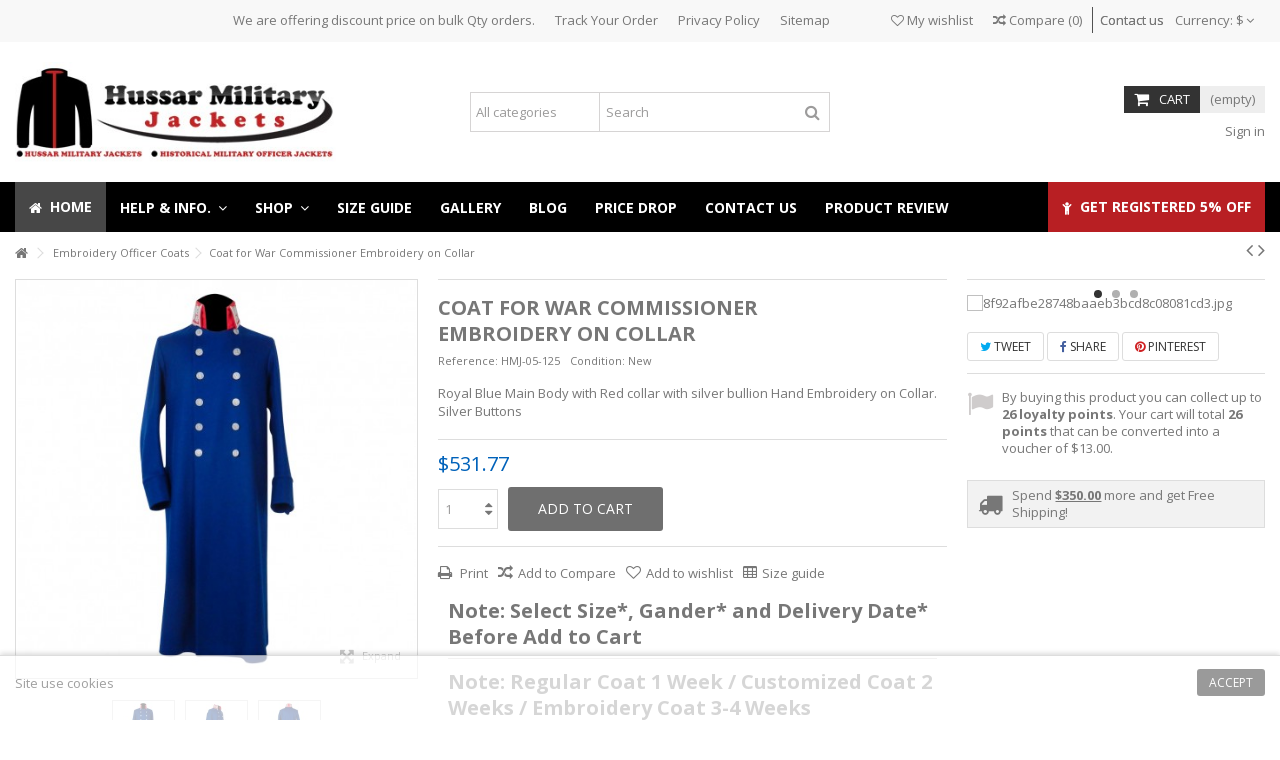

--- FILE ---
content_type: text/html; charset=utf-8
request_url: https://www.hussarmilitaryjackets.com/it/embroidery-officer-coats/394-coat-for-war-commissioner-embroidery-on-collar.html
body_size: 25175
content:
<!DOCTYPE HTML> <!--[if lt IE 7]><html class="no-js lt-ie9 lt-ie8 lt-ie7" lang="it-IT"><![endif]--> <!--[if IE 7]><html class="no-js lt-ie9 lt-ie8 ie7" lang="it-IT"><![endif]--> <!--[if IE 8]><html class="no-js lt-ie9 ie8" lang="it-IT"><![endif]--> <!--[if gt IE 8]><html class="no-js ie9" lang="it-IT"><![endif]--><html lang="it-IT"><head><meta charset="utf-8" /><title>Coat for War Commissioner</title><meta name="description" content="Coat for War Commissioner" /><meta name="generator" content="PrestaShop" /><meta name="robots" content="index,follow" /><meta name="viewport" content="initial-scale=1,user-scalable=no,maximum-scale=1,width=device-width"><meta name="apple-mobile-web-app-capable" content="yes" /><link rel="icon" type="image/vnd.microsoft.icon" href="/img/favicon.ico?1737728398" /><link rel="shortcut icon" type="image/x-icon" href="/img/favicon.ico?1737728398" /><link rel="stylesheet" href="https://www.hussarmilitaryjackets.com/themes/warehouse/cache/v_445_207eb87064755d9b1c505086682ad4bf_all.css" type="text/css" media="all" /><link rel="stylesheet" href="https://www.hussarmilitaryjackets.com/themes/warehouse/cache/v_445_7594188f31029956b79080dad68c59f6_print.css" type="text/css" media="print" /> <script type="text/javascript">/* <![CDATA[ */;var CUSTOMIZE_TEXTFIELD=1;var FancyboxI18nClose='Close';var FancyboxI18nNext='Next';var FancyboxI18nPrev='Previous';var PS_CATALOG_MODE=false;var added_to_wishlist='The product was successfully added to your wishlist.';var ajax_allowed=true;var ajax_popup=true;var ajaxsearch=true;var allowBuyWhenOutOfStock=true;var attribute_anchor_separator='-';var attributesCombinations=[];var availableLaterValue='';var availableNowValue='';var baseDir='https://www.hussarmilitaryjackets.com/';var baseUri='https://www.hussarmilitaryjackets.com/';var blocksearch_type='top';var comparator_max_item=60;var comparedProductsIds=[];var confirm_report_message='Are you sure that you want to report this comment?';var contentOnly=false;var countdownEnabled=true;var currency={"id":1,"name":"USD","iso_code":"USD","iso_code_num":"840","sign":"$","blank":"0","conversion_rate":"1.000000","deleted":"0","format":"1","decimals":"1","active":"1","prefix":"$ ","suffix":"","id_shop_list":null,"force_id":false};var currencyBlank=0;var currencyFormat=1;var currencyRate=1;var currencySign='$';var currentDate='2026-01-19 17:28:38';var customerGroupWithoutTax=true;var customizationFields=false;var customizationId=null;var customizationIdMessage='Customization #';var default_eco_tax=0;var delete_txt='Delete';var displayList=1;var displayPrice=1;var doesntExist='This combination does not exist for this product. Please select another combination.';var doesntExistNoMore='This product is no longer in stock';var doesntExistNoMoreBut='with those attributes but is available with others.';var ecotaxTax_rate=0;var fieldRequired='Please fill in all the required fields before saving your customization.';var freeProductTranslation='Free!';var freeShippingTranslation='Free shipping!';var generated_date=1768825718;var grid_size_lg=5;var grid_size_lg2=15;var grid_size_md=4;var grid_size_md2=3;var grid_size_ms=2;var grid_size_ms2=6;var grid_size_sm=3;var grid_size_sm2=4;var grid_size_xs=1;var grid_size_xs2=12;var groupReduction=0;var hasDeliveryAddress=false;var highDPI=false;var idDefaultImage=1194;var id_lang=10;var id_product=394;var img_dir='https://www.hussarmilitaryjackets.com/themes/warehouse/img/';var img_prod_dir='https://www.hussarmilitaryjackets.com/img/p/';var img_ps_dir='https://www.hussarmilitaryjackets.com/img/';var instantsearch=true;var iqit_carousel_auto=true;var iqit_carousel_load='ondemand';var iqit_lazy_load=true;var iqit_mobile_header_sticky=true;var iqit_mobile_header_style=1;var iqit_sidebarh=false;var iqit_thumbs_position=false;var iqitcountdown_days='d.';var iqitcountdown_hours='Hours';var iqitcountdown_minutes='Min';var iqitcountdown_seconds='Sec';var iqitfdc_from=350;var iqitmegamenu_swwidth=false;var isGuest=0;var isLogged=0;var isMobile=false;var isPreloaderEnabled=false;var isRtl=false;var jqZoomEnabled=true;var loggin_required='You must be logged in to manage your wishlist.';var loyalty_already='No reward points for this product because there\'s already a discount.';var loyalty_converted='that can be converted into a voucher of';var loyalty_nopoints='No reward points for this product.';var loyalty_point='loyalty point';var loyalty_points='loyalty points';var loyalty_total='Your cart will total';var loyalty_willcollect='By buying this product you can collect up to';var maxQuantityToAllowDisplayOfLastQuantityMessage=0;var max_item='You cannot add more than 60 product(s) to the product comparison';var min_item='Please select at least one product';var minimalQuantity=1;var moderation_active=true;var more_products_search='More products »';var mywishlist_url='https://www.hussarmilitaryjackets.com/it/module/blockwishlist/mywishlist';var noTaxForThisProduct=true;var none_award='0';var oosHookJsCodeFunctions=[];var page_name='product';var placeholder_blocknewsletter='Enter your e-mail';var point_rate='20';var point_value='0.5';var points_in_cart=0;var priceDisplayMethod=1;var priceDisplayPrecision=2;var productAvailableForOrder=true;var productBasePriceTaxExcl=531.76662;var productBasePriceTaxExcluded=531.76662;var productBasePriceTaxIncl=531.76662;var productHasAttributes=false;var productPrice=531.76662;var productPriceTaxExcluded=531.76662;var productPriceTaxIncluded=531.76662;var productPriceWithoutReduction=531.76662;var productReference='HMJ-05-125';var productShowPrice=true;var productUnitPriceRatio=0;var product_fileButtonHtml='Choose File';var product_fileDefaultHtml='No file selected';var product_specific_price=[];var productcomment_added='Your comment has been added!';var productcomment_added_moderation='Your comment has been added and will be available once approved by a moderator.';var productcomment_ok='OK';var productcomment_title='New comment';var productcomments_controller_url='https://www.hussarmilitaryjackets.com/it/module/productcomments/default';var productcomments_url_rewrite=true;var quantitiesDisplayAllowed=false;var quantityAvailable=0;var quickView=true;var reduction_percent=0;var reduction_price=0;var removingLinkText='remove this product from my cart';var roundMode=2;var search_url='https://www.hussarmilitaryjackets.com/it/search';var secure_key='e15e640cd2b9ea397e6550d05f895e8d';var sharing_img='https://www.hussarmilitaryjackets.com/1194/coat-for-war-commissioner-embroidery-on-collar.jpg';var sharing_name='Coat for War Commissioner Embroidery on Collar';var sharing_url='https://www.hussarmilitaryjackets.com/it/embroidery-officer-coats/394-coat-for-war-commissioner-embroidery-on-collar.html';var specific_currency=false;var specific_price=0;var static_token='b0ec085be70d3de53d4d5be80a5494c0';var stock_management=0;var taxRate=0;var tm_cps_carousel_auto=1;var tm_cps_carousel_auto_control=0;var tm_cps_carousel_auto_hover=1;var tm_cps_carousel_auto_pause=3000;var tm_cps_carousel_control=1;var tm_cps_carousel_hide_control=1;var tm_cps_carousel_item_scroll=24;var tm_cps_carousel_loop=1;var tm_cps_carousel_nb=16;var tm_cps_carousel_pager=0;var tm_cps_carousel_random=1;var tm_cps_carousel_slide_margin=10;var tm_cps_carousel_slide_width=250;var tm_cps_carousel_speed=500;var toBeDetermined='To be determined';var token='b0ec085be70d3de53d4d5be80a5494c0';var uploading_in_progress='Uploading in progress, please be patient.';var usingSecureMode=true;var wishlistProductsIds=false;/* ]]> */</script> <script type="text/javascript" src="/js/jquery/jquery-1.11.0.min.js"></script> <script type="text/javascript" src="/js/jquery/jquery-migrate-1.2.1.min.js"></script> <script type="text/javascript" src="/js/jquery/plugins/jquery.easing.js"></script> <script type="text/javascript" src="/js/tools.js"></script> <script type="text/javascript" src="/themes/warehouse/js/global.js"></script> <script type="text/javascript" src="/themes/warehouse/js/autoload/10-bootstrap.min.js"></script> <script type="text/javascript" src="/themes/warehouse/js/autoload/15-jquery.total-storage.min.js"></script> <script type="text/javascript" src="/themes/warehouse/js/autoload/15-jquery.uniform-modified.js"></script> <script type="text/javascript" src="/themes/warehouse/js/autoload/modernizr-custom.js"></script> <script type="text/javascript" src="/js/jquery/plugins/fancybox/jquery.fancybox.js"></script> <script type="text/javascript" src="/themes/warehouse/js/products-comparison.js"></script> <script type="text/javascript" src="/js/jquery/plugins/jquery.idTabs.js"></script> <script type="text/javascript" src="/js/jquery/plugins/jquery.scrollTo.js"></script> <script type="text/javascript" src="/js/jquery/plugins/jquery.serialScroll.js"></script> <script type="text/javascript" src="/js/jquery/plugins/bxslider/jquery.bxslider.js"></script> <script type="text/javascript" src="/themes/warehouse/js/product.js"></script> <script type="text/javascript" src="/js/jquery/plugins/jqzoom/jquery.jqzoom.js"></script> <script type="text/javascript" src="/modules/socialsharing/js/socialsharing.js"></script> <script type="text/javascript" src="/modules/columnadverts/columnadvertsfront.js"></script> <script type="text/javascript" src="/themes/warehouse/js/modules/blocknewsletter/blocknewsletter.js"></script> <script type="text/javascript" src="/modules/productcomments/js/jquery.rating.pack.js"></script> <script type="text/javascript" src="/themes/warehouse/js/modules/productscategory/js/productscategory.js"></script> <script type="text/javascript" src="/modules/cookielaw/cookielaw.js"></script> <script type="text/javascript" src="/themes/warehouse/js/modules/blockwishlist/js/ajax-wishlist.js"></script> <script type="text/javascript" src="/modules/productpageadverts/productpageadvertsfront.js"></script> <script type="text/javascript" src="/modules/ganalytics/views/js/GoogleAnalyticActionLib.js"></script> <script type="text/javascript" src="/modules/iqitcountdown/js/count.js"></script> <script type="text/javascript" src="/modules/iqitcountdown/js/iqitcountdown.js"></script> <script type="text/javascript" src="/modules/tmmegalayout/views/js/tmmegalayout.js"></script> <script type="text/javascript" src="/modules/ph_simpleblog/js/jquery.fitvids.js"></script> <script type="text/javascript" src="/modules/ph_simpleblog/js/jquery.bxslider.min.js"></script> <script type="text/javascript" src="/modules/ph_simpleblog/js/ph_simpleblog.js"></script> <script type="text/javascript" src="/modules/ph_simpleblog/js/isotope.pkgd.min.js"></script> <script type="text/javascript" src="/modules/ph_simpleblog/js/ph_simpleblog_masonry.js"></script> <script type="text/javascript" src="/modules/pluginadder/easyzoom.js"></script> <script type="text/javascript" src="/modules/pluginadder/jquery.lazyload.min.js"></script> <script type="text/javascript" src="/modules/pluginadder/plugins.js"></script> <script type="text/javascript" src="/modules/pluginadder/script.js"></script> <script type="text/javascript" src="/themes/warehouse/js/tools/treeManagement.js"></script> <script type="text/javascript" src="/js/jquery/ui/jquery.ui.core.min.js"></script> <script type="text/javascript" src="/js/jquery/ui/jquery.ui.datepicker.min.js"></script> <script type="text/javascript" src="/js/jquery/ui/i18n/jquery.ui.datepicker-it.js"></script> <script type="text/javascript" src="/modules/an_productfields/views/js/front/sweet-alert.min.js"></script> <script type="text/javascript" src="/modules/an_productfields/views/js/front/front.js"></script> <script type="text/javascript" src="/modules/iqitfreedeliverycount/views/js/front.js"></script> <script type="text/javascript" src="/themes/warehouse/js/modules/blockcart/ajax-cart.js"></script> <script type="text/javascript" src="/js/jquery/plugins/autocomplete/jquery.autocomplete.js"></script> <script type="text/javascript" src="/modules/blocksearch_mod/blocksearch_mod.js"></script> <script type="text/javascript" src="/modules/themeeditor/js/front/script.js"></script> <script type="text/javascript" src="/modules/iqitsizeguide/js/front.js"></script> <script type="text/javascript" src="/themes/warehouse/js/modules/mailalerts/mailalerts.js"></script> <script type="text/javascript" src="/modules/iqitmegamenu/js/classie.js"></script> <script type="text/javascript" src="/modules/iqitmegamenu/js/front_horizontal.js"></script> <script type="text/javascript" src="/modules/iqitmegamenu/js/front_vertical.js"></script> <script type="text/javascript" src="/modules/iqitmegamenu/js/front_sticky.js"></script> <script type="text/javascript" src="/modules/iqitmegamenu/js/mlpushmenu.js"></script> <script type="text/javascript" src="/modules/revsliderprestashop/views/js/rs-plugin/js/jquery.themepunch.tools.min.js"></script> <script type="text/javascript" src="/modules/revsliderprestashop/views/js/rs-plugin/js/jquery.themepunch.revolution.js"></script> <script type="text/javascript" src="/modules/paypal/views/js/incontext.js"></script> <script type="text/javascript" src="/themes/warehouse/js/modules/loyalty/js/loyalty.js"></script> <script type="text/javascript" src="/modules/productcomments/js/jquery.textareaCounter.plugin.js"></script> <script type="text/javascript" src="/themes/warehouse/js/modules/productcomments/js/productcomments.js"></script> <meta property="og:type" content="product" /><meta property="og:url" content="https://www.hussarmilitaryjackets.com/it/embroidery-officer-coats/394-coat-for-war-commissioner-embroidery-on-collar.html" /><meta property="og:title" content="Coat for War Commissioner" /><meta property="og:site_name" content="Hussar Military Jackets" /><meta property="og:description" content="Coat for War Commissioner" /><meta property="og:image" content="https://www.hussarmilitaryjackets.com/1194-large_default/coat-for-war-commissioner-embroidery-on-collar.jpg" /><meta property="product:pretax_price:amount" content="531.77" /><meta property="product:pretax_price:currency" content="USD" /><meta property="product:price:amount" content="531.77" /><meta property="product:price:currency" content="USD" /><meta property="product:weight:value" content="2.000000" /><meta property="product:weight:units" content="kg" /> <script type="text/javascript">/* <![CDATA[ */;(window.gaDevIds=window.gaDevIds||[]).push('d6YPbH');(function(i,s,o,g,r,a,m){i['GoogleAnalyticsObject']=r;i[r]=i[r]||function(){(i[r].q=i[r].q||[]).push(arguments)},i[r].l=1*new Date();a=s.createElement(o),m=s.getElementsByTagName(o)[0];a.async=1;a.src=g;m.parentNode.insertBefore(a,m)})(window,document,'script','//www.google-analytics.com/analytics.js','ga');ga('create','UA-116914112-1','auto');ga('require','ec');/* ]]> */</script><link rel="alternate" type="application/rss+xml" title="Coat for War Commissioner" href="https://www.hussarmilitaryjackets.com/modules/feeder/rss.php?id_category=29&amp;orderby=reference&amp;orderway=desc" /><script>/* <![CDATA[ */;var an_opc_ulr="https://www.hussarmilitaryjackets.com/it/module/an_productfields/opc";var an_customhook_switch=false;/* ]]> */</script><style type="text/css">/*a:active, a:hover {
    font-weight: bold !important;
    color: red !important;

}
.not-index #columns .content-inner #center_column a:hover, #index #columns .content-inner #center_column &gt; div &gt; section a:hover, #index #columns .content-inner #center_column &gt; div &gt; div:not(#iqitcontentcreator) a:hover, #index #columns .content-inner #center_column &gt; div &gt; #iqitcontentcreator .iqitcontent-column-inner &gt; div a:hover, #index #columns .content-inner #center_column &gt; div &gt; #iqitcontentcreator .iqitcontent-column-inner &gt; section a:hover, #columns .content-inner #right_column a:hover, #columns .content-inner #left_column .block a:hover, body.content_only a:hover{
color: #f00 !important;

font-weight: bold !important;
}

.block .list-block li a:hover {
    color: red !important;
    font-weight: bold;

}
.not-index #columns .content-inner #center_column a:hover, #index #columns .content-inner #center_column &gt; div &gt; section a:hover, #index #columns .content-inner #center_column &gt; div &gt; div:not(#iqitcontentcreator) a:hover, #index #columns .content-inner #center_column &gt; div &gt; #iqitcontentcreator .iqitcontent-column-inner &gt; div a:hover, #index #columns .content-inner #center_column &gt; div &gt; #iqitcontentcreator .iqitcontent-column-inner &gt; section a:hover, #columns .content-inner #right_column a:hover, #columns .content-inner #left_column .block a:hover, body.content_only a:hover{
    color: #b81f23 !important;

font-weight: bold !important;
}
.block .list-block li{
    border: 0 !important;
}
*/</style><script defer type="text/javascript">/* <![CDATA[ */;function updateFormDatas(){var nb=$('#quantity_wanted').val();var id=$('#idCombination').val();$('.paypal_payment_form input[name=quantity]').val(nb);$('.paypal_payment_form input[name=id_p_attr]').val(id);}$(document).ready(function(){var baseDirPP=baseDir.replace('http:','https:');if($('#in_context_checkout_enabled').val()!=1){$(document).on('click','#payment_paypal_express_checkout',function(){$('#paypal_payment_form_cart').submit();return false;});}var jquery_version=$.fn.jquery.split('.');if(jquery_version[0]>=1&&jquery_version[1]>=7){$('body').on('submit',".paypal_payment_form",function(){updateFormDatas();});}else{$('.paypal_payment_form').live('submit',function(){updateFormDatas();});}function displayExpressCheckoutShortcut(){var id_product=$('input[name="id_product"]').val();var id_product_attribute=$('input[name="id_product_attribute"]').val();$.ajax({type:"GET",url:baseDirPP+'/modules/paypal/express_checkout/ajax.php',data:{get_qty:"1",id_product:id_product,id_product_attribute:id_product_attribute},cache:false,success:function(result){if(result=='1'){$('#container_express_checkout').slideDown();}else{$('#container_express_checkout').slideUp();}return true;}});}$('select[name^="group_"]').change(function(){setTimeout(function(){displayExpressCheckoutShortcut()},500);});$('.color_pick').click(function(){setTimeout(function(){displayExpressCheckoutShortcut()},500);});if($('body#product').length>0){setTimeout(function(){displayExpressCheckoutShortcut()},500);}var modulePath='modules/paypal';var subFolder='/integral_evolution';var fullPath=baseDirPP+modulePath+subFolder;var confirmTimer=false;if($('form[target="hss_iframe"]').length==0){if($('select[name^="group_"]').length>0)displayExpressCheckoutShortcut();return false;}else{checkOrder();}function checkOrder(){if(confirmTimer==false)confirmTimer=setInterval(getOrdersCount,1000);}});/* ]]> */</script><input type="hidden" id="paypal_mode" value="production"> <input type="hidden" id="paypal_merchant_id" value="KQVJF4DD2FNFL"> <input type="hidden" id="paypal_ssl_enabled" value="1"><script defer src="//www.paypalobjects.com/api/checkout.js"></script> <link rel="stylesheet" href="https://fonts.googleapis.com/css?family=Open+Sans:400,700" type="text/css" media="all" /> <!--[if lt IE 9]> <script src="https://oss.maxcdn.com/libs/html5shiv/3.7.0/html5shiv.js"></script> <script src="https://oss.maxcdn.com/libs/respond.js/1.3.0/respond.min.js"></script> <![endif]--> <!--[if lte IE 9]> <script src="https://www.hussarmilitaryjackets.com/themes/warehouse/js/flexibility.js"></script> <![endif]--><meta property="og:title" content="Coat for War Commissioner"/><meta property="og:url" content="http://www.hussarmilitaryjackets.com/it/embroidery-officer-coats/394-coat-for-war-commissioner-embroidery-on-collar.html"/><meta property="og:site_name" content="Hussar Military Jackets"/><meta property="og:description" content="Coat for War Commissioner"><meta property="og:type" content="product"><meta property="og:image" content="https://www.hussarmilitaryjackets.com/1194-large_default/coat-for-war-commissioner-embroidery-on-collar.jpg"></head><body id="product" class="not-index product product-394 product-coat-for-war-commissioner-embroidery-on-collar category-29 category-embroidery-officer-coats hide-left-column hide-right-column lang_it "><div id="page"><div class="header-container"> <header id="header"><div class="banner"><div class="container"><div class="row"></div></div></div><div class="nav"><div class="container"><div class="row"> <nav><div class="clearBoth col-xs-12 col-sm-2"><div id="google_translate_element"></div></div> <script type="text/javascript">/* <![CDATA[ */;function googleTranslateElementInit(){new google.translate.TranslateElement({pageLanguage:'it',layout:google.translate.TranslateElement.InlineLayout.SIMPLE},'google_translate_element');};/* ]]> */</script><script type="text/javascript" src="//translate.google.com/translate_a/element.js?cb=googleTranslateElementInit"></script><div id="currencies-block-top"><form id="setCurrency" action="/it/embroidery-officer-coats/394-coat-for-war-commissioner-embroidery-on-collar.html" method="post"><div class="current"><div> <input type="hidden" name="id_currency" id="id_currency" value=""/> <input type="hidden" name="SubmitCurrency" value="" /> <span class="cur-label">Currency:</span> $</div></div><ul id="first-currencies" class="currencies_ul toogle_content"><li > <a href="javascript:setCurrency(8);" rel="nofollow" title="AUS (AUD)"> $ - AUS (AUD) </a></li><li > <a href="javascript:setCurrency(9);" rel="nofollow" title="CAD (CAD)"> $ - CAD (CAD) </a></li><li > <a href="javascript:setCurrency(2);" rel="nofollow" title="EUR (EUR)"> € - EUR (EUR) </a></li><li > <a href="javascript:setCurrency(3);" rel="nofollow" title="GBP (GBP)"> £ - GBP (GBP) </a></li><li class="selected"> <a href="javascript:setCurrency(1);" rel="nofollow" title="USD (USD)"> $ - USD (USD) </a></li></ul></form></div><div id="contact-link"> <a href="https://www.hussarmilitaryjackets.com/it/contact-us" title="Contact Us">Contact us</a></div><ul id="header_links" class="clearfix"><li><a href="https://www.hussarmilitaryjackets.com/en/contact-us">We are offering discount price on bulk Qty orders.</a></li><li><a href="https://www.hussarmilitaryjackets.com/en/guest-tracking">Track Your Order</a></li><li><a href="https://www.hussarmilitaryjackets.com/en/content/25-privacy-policy">Privacy Policy</a></li><li id="header_link_sitemap"><a href="https://www.hussarmilitaryjackets.com/it/sitemap" title="Sitemap">Sitemap</a></li></ul><form method="post" action="//www.hussarmilitaryjackets.com/it/products-comparison" class="compare-form"> <button type="submit" class="bt_compare" disabled="disabled"> <span><i class="icon-random"></i> Compare <span class="rtlhidden">(<span class="total-compare-val">0</span>)</span></span> </button> <input type="hidden" name="compare_product_count" class="compare_product_count" value="0" /> <input type="hidden" name="compare_product_list" class="compare_product_list" value="" /></form> <a href="https://www.hussarmilitaryjackets.com/it/module/blockwishlist/mywishlist" title="My wishlist" class="wishlist_top_link pull-right"><i class="icon-heart-o"></i> My wishlist</a> </nav></div></div></div><div><div class="container container-header"><div id="desktop-header" class="desktop-header"><div class="row"><div id="header_logo" class="col-xs-12 col-sm-4 "><a href="https://www.hussarmilitaryjackets.com/" title="Hussar Military Jackets"> <img class="logo img-responsive replace-2xlogo" src="https://www.hussarmilitaryjackets.com/img/my-store-logo-1522916022.jpg" width="363" height="113" alt="Hussar Military Jackets" /> </a></div><div id="search_block_top_content" class="col-xs-12 col-sm-4 "><div class="iqitsearch-inner"><div id="search_block_top" class="search_block_top iqit-search" ><form method="get" action="//www.hussarmilitaryjackets.com/it/search" id="searchbox"> <input type="hidden" name="controller" value="search" /> <input type="hidden" name="orderby" value="position" /> <input type="hidden" name="orderway" value="desc" /><div class="search_query_container search-w-selector"><div class="search-cat-selector"><select class="form-control search-cat-select" name="search_query_cat"><option value="0">All categories</option><option value="12"> Hussar Dolman Jackets</option><option value="28"> Hussar Vest</option><option value="56"> Highland Scottish Vest</option><option value="26"> Military Parade Jackets</option><option value="27"> British Napoleonic Civilian Clothing</option><option value="29"> Embroidery Officer Coats</option><option value="32"> British Coldstream Tunic</option><option value="13"> Adam Ant Military Jackets</option><option value="14"> Jimi Hendrix Jacket</option><option value="15"> Michael Jackson Jackets</option><option value="30"> Trousers Historical &amp; Civil War</option><option value="54"> Breeches Historical &amp; Civil War</option><option value="37"> Confederate Sack Coats</option><option value="16"> Richard Sharpe Jacket</option><option value="34"> Civil War &amp; Historical Grate Coat</option><option value="36"> Confederate Frock Coats</option><option value="38"> Highland &amp; Military Doublets</option><option value="39"> Aiguillettes</option><option value="40"> Epaulettes</option><option value="41"> Shoulder Boards</option><option value="42"> Shako Hats</option><option value="43"> Braids, Cords and Trimmings</option><option value="44"> Sword Knots</option><option value="45"> Cap Cords &amp; Chin Straps</option><option value="46"> Lanyards &amp; Whistle Cords</option><option value="47"> Long Boots &amp; History Shoes</option><option value="48"> Peak Caps</option><option value="49"> Cerimonial Shako Hats</option><option value="50"> American Civil War Kepis</option><option value="51"> Bicorn Hats</option><option value="55"> Long Sleeve Hat</option><option value="57"> Hussar Barrel Sashes</option> </select></div> <input class="search_query form-control" type="text" id="search_query_top" name="search_query" placeholder="Search" value="" /> <button type="submit" name="submit_search" class="button-search"> <span>Search</span> </button></div></form></div></div></div><div id="shopping_cart_container" class="col-xs-12 col-sm-4 clearfix"><div class="shopping_cart"> <a href="https://www.hussarmilitaryjackets.com/it/quick-order" title="View my shopping cart" rel="nofollow"> <span class="cart_name">Cart</span><div class="more_info"> <span class="ajax_cart_quantity unvisible">0</span> <span class="ajax_cart_product_txt unvisible">Product:</span> <span class="ajax_cart_product_txt_s unvisible">Products:</span> <span class="ajax_cart_total unvisible"> </span> <span class="ajax_cart_no_product">(empty)</span></div> </a><div class="cart_block block exclusive"><div class="block_content"><div class="cart_block_list"><p class="cart_block_no_products"> No products</p><div class="cart-prices"><div class="cart-prices-line first-line"> <span class="price cart_block_shipping_cost ajax_cart_shipping_cost unvisible"> To be determined </span> <span class="unvisible"> Shipping </span></div><div class="cart-prices-line last-line"> <span class="price cart_block_total ajax_block_cart_total">$0.00</span> <span>Total</span></div></div><p class="cart-buttons"> <a id="button_order_cart" class="btn btn-default button button-medium" href="https://www.hussarmilitaryjackets.com/it/quick-order" title="Check out" rel="nofollow"> <span> Check out<i class="icon-chevron-right right"></i> </span> </a></p></div></div></div></div></div><div id="layer_cart"><div class="layer_cart_title col-xs-12"><h5> <i class="icon-check"></i> Product successfully added to your shopping cart</h5></div><div class="clearfix" ><div class="layer_cart_product col-xs-12 col-md-6"> <span class="cross" title="Close window"></span><div class="product-image-container layer_cart_img"></div><div class="layer_cart_product_info"> <span id="layer_cart_product_title" class="product-name"></span> <span id="layer_cart_product_attributes"></span><div> Quantity <span id="layer_cart_product_quantity"></span></div><div> <strong>Total <span id="layer_cart_product_price"></span></strong></div></div></div><div class="layer_cart_cart col-xs-12 col-md-6"><h5 class="overall_cart_title"> <span class="ajax_cart_product_txt_s unvisible"> There are <span class="ajax_cart_quantity">0</span> items in your cart. </span> <span class="ajax_cart_product_txt "> There is 1 item in your cart. </span></h5><div class="layer_cart_row"> Total products <span class="ajax_block_products_total"> </span></div><div class="layer_cart_row ajax_shipping-container"> <strong class="dark unvisible"> Total shipping&nbsp; </strong> <span class="ajax_cart_shipping_cost unvisible"> To be determined </span></div><div class="layer_cart_row"> <strong> Total <span class="ajax_block_cart_total"> </span> </strong></div></div></div><div class="button-container clearfix"><div class="pull-right"> <span class="continue btn btn-default" title="Continue shopping"> <span> <i class="icon-chevron-left left"></i> Continue shopping </span> </span> <a class="btn btn-default button button-medium" href="https://www.hussarmilitaryjackets.com/it/quick-order" title="Proceed to checkout" rel="nofollow"> <span> Proceed to checkout <i class="icon-chevron-right right"></i> </span> </a></div></div><div class="crossseling"></div></div><div class="layer_cart_overlay"></div><div class="iqitfreedeliverycount iqitfreedeliverycount-detach hidden-detach clearfix "><div clas="fd-table"><div class="ifdc-icon fd-table-cell"><i class="icon icon-truck"></i></div><div class="ifdc-remaining fd-table-cell">Spend <span class="ifdc-remaining-price">$350.00</span> more and get Free Shipping!</div></div></div><div class="header_user_info col-xs-12 col-sm-4"> <a class="login" href="https://www.hussarmilitaryjackets.com/it/my-account" rel="nofollow" title="Login to your customer account"> <i class="icon-signin"></i> Sign in </a></div></div></div><div class="mobile-condensed-header mobile-style mobile-style1 "><div id="mh-sticky" class="not-sticked"><div class="mobile-main-wrapper"><div class="mobile-main-bar"><div class="mh-button mh-menu"> <span id="mh-menu"><i class="icon-reorder mh-icon"></i></span></div><div class="mh-button mh-search"> <span id="mh-search" data-mh-search="1"><i class="icon-search mh-icon"></i></span></div><div class="mobile-h-logo"> <a href="https://www.hussarmilitaryjackets.com/" title="Hussar Military Jackets"> <img class="logo img-responsive replace-2xlogo" src="https://www.hussarmilitaryjackets.com/img/my-store-logo-1522916022.jpg" width="363" height="113" alt="Hussar Military Jackets" /> </a></div><div class="mh-button mh-user"> <span id="mh-user"><i class="icon-user mh-icon "></i></span><div class="mh-drop"><p>Please login or create account</p><ul><li><a href="https://www.hussarmilitaryjackets.com/it/my-account" title="Log in" rel="nofollow">Log in/Create account</a></li></ul></div></div><div id="mh-cart-wrapper" class="mh-button mh-cart"> <span id="mh-cart"> <i class="icon-shopping-cart mh-icon "></i> </span></div></div></div><div class="mh-dropdowns"><div class="mh-drop mh-search-drop"><div class="search_block_top mh-search-module"><form method="get" action="//www.hussarmilitaryjackets.com/it/search"> <input type="hidden" name="controller" value="search" /> <input type="hidden" name="orderby" value="position" /> <input type="hidden" name="orderway" value="desc" /><div class="search_query_container search-w-selector"><div class="search-cat-selector"><select class="form-control search-cat-select" name="search_query_cat"><option value="0">All categories</option><option value="12"> Hussar Dolman Jackets</option><option value="28"> Hussar Vest</option><option value="56"> Highland Scottish Vest</option><option value="26"> Military Parade Jackets</option><option value="27"> British Napoleonic Civilian Clothing</option><option value="29"> Embroidery Officer Coats</option><option value="32"> British Coldstream Tunic</option><option value="13"> Adam Ant Military Jackets</option><option value="14"> Jimi Hendrix Jacket</option><option value="15"> Michael Jackson Jackets</option><option value="30"> Trousers Historical &amp; Civil War</option><option value="54"> Breeches Historical &amp; Civil War</option><option value="37"> Confederate Sack Coats</option><option value="16"> Richard Sharpe Jacket</option><option value="34"> Civil War &amp; Historical Grate Coat</option><option value="36"> Confederate Frock Coats</option><option value="38"> Highland &amp; Military Doublets</option><option value="39"> Aiguillettes</option><option value="40"> Epaulettes</option><option value="41"> Shoulder Boards</option><option value="42"> Shako Hats</option><option value="43"> Braids, Cords and Trimmings</option><option value="44"> Sword Knots</option><option value="45"> Cap Cords &amp; Chin Straps</option><option value="46"> Lanyards &amp; Whistle Cords</option><option value="47"> Long Boots &amp; History Shoes</option><option value="48"> Peak Caps</option><option value="49"> Cerimonial Shako Hats</option><option value="50"> American Civil War Kepis</option><option value="51"> Bicorn Hats</option><option value="55"> Long Sleeve Hat</option><option value="57"> Hussar Barrel Sashes</option> </select></div><input class="search_query form-control" type="text" name="search_query" placeholder="Search" value="" /></div> <button type="submit" name="submit_search" class="button-search"> <span>Search</span> </button></form></div></div></div></div></div></div></div><div class="fw-pseudo-wrapper"><div class="desktop-header"><div class="iqitmegamenu-wrapper col-xs-12 cbp-hor-width-0 clearfix"><div id="iqitmegamenu-horizontal" class="iqitmegamenu cbp-sticky-transparent" role="navigation"><div class="container"> <nav id="cbp-hrmenu" class="cbp-hrmenu cbp-horizontal cbp-hrsub-narrow cbp-fade-slide-bottom cbp-arrowed "><ul><li class="cbp-hrmenu-tab cbp-hrmenu-tab-1 "> <a href="https://www.hussarmilitaryjackets.com/it/" ><span class="cbp-tab-title"> <i class="icon-home cbp-mainlink-icon"></i> Home</span> </a></li><li class="cbp-hrmenu-tab cbp-hrmenu-tab-7 "> <a href="https://www.hussarmilitaryjackets.com/it/" ><span class="cbp-tab-title"> Help & Info. <i class="icon-angle-down cbp-submenu-aindicator"></i></span> <span class="cbp-triangle-container"><span class="cbp-triangle-top"></span><span class="cbp-triangle-top-back"></span></span> </a><div class="cbp-hrsub col-xs-12"><div class="cbp-hrsub-inner"><div class="container-xs-height cbp-tabs-container"><div class="row row-xs-height"><div class="col-xs-2 col-xs-height"><ul class="cbp-hrsub-tabs-names cbp-tabs-names"><li class="innertab-15 active"> <a href="#15-innertab-7" data-link="https://www.hussarmilitaryjackets.com/it/content/4-about-us" > About Us </a><i class="icon-angle-right cbp-submenu-it-indicator"></i><span class="cbp-inner-border-hider"></span></li><li class="innertab-11 "> <a href="#11-innertab-7" data-link="https://www.hussarmilitaryjackets.com/content/1-delivery" > Delivery and Returns </a><i class="icon-angle-right cbp-submenu-it-indicator"></i><span class="cbp-inner-border-hider"></span></li><li class="innertab-12 "> <a href="#12-innertab-7" data-link="https://www.hussarmilitaryjackets.com/it/content/3-terms-and-conditions" > Terms and Conditions </a><i class="icon-angle-right cbp-submenu-it-indicator"></i><span class="cbp-inner-border-hider"></span></li><li class="innertab-13 "> <a href="#13-innertab-7" data-link="https://www.hussarmilitaryjackets.com/it/content/5-secure-payment" > Secure Payment </a><i class="icon-angle-right cbp-submenu-it-indicator"></i><span class="cbp-inner-border-hider"></span></li><li class="innertab-14 "> <a href="#14-innertab-7" data-link="https://www.hussarmilitaryjackets.com/it/content/12-daily-deals" > Daily Deals </a><i class="icon-angle-right cbp-submenu-it-indicator"></i><span class="cbp-inner-border-hider"></span></li><li class="innertab-20 "> <a href="#20-innertab-7" data-link="https://www.hussarmilitaryjackets.com/it/content/26-samples-request" > Daily Deals </a><i class="icon-angle-right cbp-submenu-it-indicator"></i><span class="cbp-inner-border-hider"></span></li></ul></div><div role="tabpanel" class="col-xs-10 col-xs-height tab-pane cbp-tab-pane active innertabcontent-15" id="15-innertab-7"><div class="clearfix"><div class="row menu_row menu-element first_rows menu-element-id-1"><div class="col-xs-9 cbp-menu-column cbp-menu-element menu-element-id-2 " ><div class="cbp-menu-column-inner"><h5 class="page-heading"><span face="Verdana, Arial, Helvetica, sans-serif" size="4" color="#000000" style="color: #000000; font-family: Verdana, Arial, Helvetica, sans-serif; font-size: large;">ABOUT US</span></h5><p><span style="color: #000000;">Hussar Military Jackets stands its ground as one the best manufacturers for&nbsp;</span><span style="color: #000000;">Hollywood and Historical Costumes in Pakistan. Our expertise include producing high quality:</span><br /><span style="color: #000000;"><br />(Hussar Dolman Jackets) (</span><span style="color: #000000;">Hussar Vest) (</span><span style="color: #000000;">Military Parade Jackets)</span><br /><span style="color: #000000;">(British Napoleonic Civilian Clothing) (</span><span style="color: #000000;">Embroidery Officer Coats)</span><br /><span style="color: #000000;">(Civil War & Historical Trousers) (</span><span style="color: #000000;">British Coldstream Tunic)<br /></span><br /><span style="color: #000000;">And other related products. We also manufacture customized Garments, as per the requirements </span><span style="color: #000000;">of our clients.</span></p></div></div><div class="col-xs-3 cbp-menu-column cbp-menu-element menu-element-id-3 " ><div class="cbp-menu-column-inner"></div></div></div></div></div><div role="tabpanel" class="col-xs-10 col-xs-height tab-pane cbp-tab-pane innertabcontent-11" id="11-innertab-7"><div class="clearfix"><div class="row menu_row menu-element first_rows menu-element-id-1"><div class="col-xs-8 cbp-menu-column cbp-menu-element menu-element-id-2 " ><div class="cbp-menu-column-inner"><h5 class="page-heading"><span face="Verdana, Arial, Helvetica, sans-serif" size="4" color="#000000" style="color: #000000; font-family: Verdana, Arial, Helvetica, sans-serif; font-size: large;">DELIVERY & RETURNS</span></h5><p>Regular Clothing&nbsp;Customize Size dispatched within one week .<br />Custom designed clothing&nbsp;dispatch time&nbsp;two weeks time period. Custom designed clothing&nbsp;are specially made for you. Time of making of goods of&nbsp;Bulk Qty means totally depends upon the quantity of order you want to be. For this you&nbsp;customer&nbsp;need to contact us via Email we may offer&nbsp;Wholesale Price .</p><p>We&nbsp;shipped via DHL and FEDEX<br />DHL EXPRESS :-&nbsp;Courier&nbsp;with tracking Number and will drop-off without signature. 4 to 5 working days<br />FEDEX:-&nbsp;Courier&nbsp;with tracking and drop-off without signature. 6 to&nbsp;7 working days</p><p><a href="https://www.hussarmilitaryjackets.com/content/1-delivery"><b>Read More<br /></b></a></p></div></div><div class="col-xs-4 cbp-menu-column cbp-menu-element menu-element-id-3 " ><div class="cbp-menu-column-inner"></div></div></div></div></div><div role="tabpanel" class="col-xs-10 col-xs-height tab-pane cbp-tab-pane innertabcontent-12" id="12-innertab-7"><div class="clearfix"><div class="row menu_row menu-element first_rows menu-element-id-1"><div class="col-xs-10 cbp-menu-column cbp-menu-element menu-element-id-2 " ><div class="cbp-menu-column-inner"><h5 class="page-heading"><span face="Verdana, Arial, Helvetica, sans-serif" size="4" color="#000000" style="color: #000000; font-family: Verdana, Arial, Helvetica, sans-serif; font-size: large;">TERMS&nbsp;& CONDITIONS</span></h5><p><span>Welcome to&nbsp;hussarmilitaryjackets.com website (the "Site"). These terms and conditions ("Terms and Conditions")<br />apply to the Site, and all of its divisions, subsidiaries, and affiliate operated Internet sites which reference<br />these Terms and Conditions.<br /></span><br /><span>By accessing the Site, you confirm your understanding of the Terms and Conditions. If you do not agree to these<br />Terms and Conditions of use, you shall not use this website. The Site reserves the right, to change, modify, add,<br />or remove portions of these Terms and Conditions of use at any time. Changes will be effective when posted on the<br />Site with no other notice provided. Please check these Terms and Conditions of use regularly for updates.&nbsp;</span></p><h5 class="bottom-indent"><strong><a href="https://www.hussarmilitaryjackets.com/content/3-terms-and-conditions">Read More</a><br /></strong></h5></div></div><div class="col-xs-2 cbp-menu-column cbp-menu-element menu-element-id-3 " ><div class="cbp-menu-column-inner"></div></div></div></div></div><div role="tabpanel" class="col-xs-10 col-xs-height tab-pane cbp-tab-pane innertabcontent-13" id="13-innertab-7"><div class="clearfix"><div class="row menu_row menu-element first_rows menu-element-id-1"><div class="col-xs-9 cbp-menu-column cbp-menu-element menu-element-id-2 " ><div class="cbp-menu-column-inner"><h5 class="page-heading"><span face="Verdana, Arial, Helvetica, sans-serif" size="4" color="#000000" style="color: #000000; font-family: Verdana, Arial, Helvetica, sans-serif; font-size: large;">SECURE PAYMENT</span></h5><p>(Our Secure Payment With SSL Certificate) <span style="color: #000000;">(Using Visa/mastercard/paypal)</span><br />We are committed to ensuring that your information is secure. In order to prevent unauthorized access or disclosure, we have put in place suitable physical, electronic and managerial procedures to safeguard and secure the information we collect online.<br /><br />A cookie is a small file which asks permission to be placed on your computer's hard drive. Once you agree, the file is added and the cookie helps analyse web traffic or lets you know when you visit a particular site.&nbsp;<br /><br /><span face="Verdana, Arial, Helvetica, sans-serif" size="2" color="#000000" style="font-family: Verdana, Arial, Helvetica, sans-serif; font-size: small; color: #010000;"><strong><a href="https://www.hussarmilitaryjackets.com/content/5-secure-payment"><span class="bottom-indent">Read More</span></a></strong></span><span face="Verdana, Arial, Helvetica, sans-serif" size="2" color="#000000" style="color: #000000; font-family: Verdana, Arial, Helvetica, sans-serif; font-size: small;"><br /></span></p></div></div><div class="col-xs-3 cbp-menu-column cbp-menu-element menu-element-id-3 " ><div class="cbp-menu-column-inner"></div></div></div></div></div><div role="tabpanel" class="col-xs-10 col-xs-height tab-pane cbp-tab-pane innertabcontent-14" id="14-innertab-7"><div class="clearfix"><div class="row menu_row menu-element first_rows menu-element-id-1"><div class="col-xs-10 cbp-menu-column cbp-menu-element menu-element-id-2 " ><div class="cbp-menu-column-inner"><h5 class="page-heading"><span face="Verdana, Arial, Helvetica, sans-serif" size="4" color="#000000" style="color: #000000; font-family: Verdana, Arial, Helvetica, sans-serif; font-size: large;">DAILY DEALS</span></h5><p>Welcome To This Page. We Do Not Have Any Deal For You At This Time. <br />You May Re-visit This Page.</p></div></div><div class="col-xs-2 cbp-menu-column cbp-menu-element menu-element-id-3 " ><div class="cbp-menu-column-inner"></div></div></div></div></div><div role="tabpanel" class="col-xs-10 col-xs-height tab-pane cbp-tab-pane innertabcontent-20" id="20-innertab-7"><div class="clearfix"><div class="row menu_row menu-element first_rows menu-element-id-1"><div class="col-xs-10 cbp-menu-column cbp-menu-element menu-element-id-2 " ><div class="cbp-menu-column-inner"></div></div><div class="col-xs-2 cbp-menu-column cbp-menu-element menu-element-id-3 " ><div class="cbp-menu-column-inner"></div></div></div></div></div></div></div></div></div></li><li class="cbp-hrmenu-tab cbp-hrmenu-tab-19 "> <a role="button" class="cbp-empty-mlink"><span class="cbp-tab-title"> Shop <i class="icon-angle-down cbp-submenu-aindicator"></i></span> <span class="cbp-triangle-container"><span class="cbp-triangle-top"></span><span class="cbp-triangle-top-back"></span></span> </a><div class="cbp-hrsub col-xs-9"><div class="cbp-hrsub-inner"><div class="row menu_row menu-element first_rows menu-element-id-1"><div class="col-xs-3 cbp-menu-column cbp-menu-element menu-element-id-2 " ><div class="cbp-menu-column-inner"> <span class="cbp-column-title transition-300">Hollywood Costumes </span><ul class="cbp-links cbp-valinks"><li><a href="https://www.hussarmilitaryjackets.com/it/12-hussar-dolman-jackets">Hussar Dolman Jackets</a></li><li><a href="https://www.hussarmilitaryjackets.com/it/26-military-parade-jackets">Military Parade Jackets</a></li><li><a href="https://www.hussarmilitaryjackets.com/it/13-adam-ant-military-jackets">Adam Ant Military Jackets</a></li><li><a href="https://www.hussarmilitaryjackets.com/it/14-jimi-hendrix-jacket">Jimi Hendrix Jacket</a></li><li><a href="https://www.hussarmilitaryjackets.com/it/15-michael-jackson-jackets">Michael Jackson Jackets</a></li><li><a href="https://www.hussarmilitaryjackets.com/it/16-richard-sharpe-jacket">Richard Sharpe Jacket</a></li></ul></div></div><div class="col-xs-4 cbp-menu-column cbp-menu-element menu-element-id-3 " ><div class="cbp-menu-column-inner"> <span class="cbp-column-title transition-300">Historical Uniforms </span><ul class="cbp-links cbp-valinks"><li><a href="https://www.hussarmilitaryjackets.com/it/27-british-napoleonic-civilian-clothing">British Napoleonic Civilian Clothing</a></li><li><a href="https://www.hussarmilitaryjackets.com/it/29-embroidery-officer-coats">Embroidery Officer Coats</a></li></ul></div></div><div class="col-xs-4 cbp-menu-column cbp-menu-element menu-element-id-4 " ><div class="cbp-menu-column-inner"> <span class="cbp-column-title transition-300">Civil War Uniforms </span><ul class="cbp-links cbp-valinks cbp-valinks-vertical"><li><a href="https://www.hussarmilitaryjackets.com/it/37-confederate-sack-coats">Confederate Sack Coats</a></li><li><a href="https://www.hussarmilitaryjackets.com/it/34-civil-war-historical-grate-coat">Civil War & Historical Grate Coat</a></li><li><a href="https://www.hussarmilitaryjackets.com/it/36-confederate-frock-coats">Confederate Frock Coats</a></li></ul></div></div><div class="col-xs-4 cbp-menu-column cbp-menu-element menu-element-id-5 " ><div class="cbp-menu-column-inner"> <span class="cbp-column-title transition-300">Tunic & Doublets </span><ul class="cbp-links cbp-valinks cbp-valinks-vertical"><li><a href="https://www.hussarmilitaryjackets.com/it/32-british-coldstream-tunic">British Coldstream Tunic</a></li><li><a href="https://www.hussarmilitaryjackets.com/it/38-highland-military-doublets">Highland & Military Doublets</a></li></ul></div></div><div class="col-xs-4 cbp-menu-column cbp-menu-element menu-element-id-6 " ><div class="cbp-menu-column-inner"> <span class="cbp-column-title transition-300">Vest & Trousers </span><ul class="cbp-links cbp-valinks cbp-valinks-vertical"><li><a href="https://www.hussarmilitaryjackets.com/it/28-hussar-vest">Hussar Vest</a></li><li><a href="https://www.hussarmilitaryjackets.com/it/56-highland-scottish-vest">Highland Scottish Vest</a></li><li><a href="https://www.hussarmilitaryjackets.com/it/30-trousers-historical-civil-war">Trousers Historical & Civil War</a></li><li><a href="https://www.hussarmilitaryjackets.com/it/54-breeches-historical-civil-war">Breeches Historical & Civil War</a></li></ul></div></div><div class="col-xs-3 cbp-menu-column cbp-menu-element menu-element-id-18 " ><div class="cbp-menu-column-inner"> <span class="cbp-column-title transition-300">Sashes & Buttons </span><ul class="cbp-links cbp-valinks cbp-valinks-vertical"><li><a href="https://www.hussarmilitaryjackets.com/it/57-hussar-barrel-sashes">Hussar Barrel Sashes</a></li></ul></div></div></div><div class="row menu_row menu-element first_rows menu-element-id-16"><div class="col-xs-3 cbp-menu-column cbp-menu-element menu-element-id-13 " ><div class="cbp-menu-column-inner"> <span class="cbp-column-title transition-300">Uniforms Accessories </span><ul class="cbp-links cbp-valinks cbp-valinks-vertical"><li><a href="https://www.hussarmilitaryjackets.com/it/39-aiguillettes">Aiguillettes</a></li><li><a href="https://www.hussarmilitaryjackets.com/it/40-epaulettes">Epaulettes</a></li><li><a href="https://www.hussarmilitaryjackets.com/it/41-shoulder-boards">Shoulder Boards</a></li><li><a href="https://www.hussarmilitaryjackets.com/it/43-braids-cords-and-trimmings">Braids, Cords and Trimmings</a></li><li><a href="https://www.hussarmilitaryjackets.com/it/44-sword-knots">Sword Knots</a></li><li><a href="https://www.hussarmilitaryjackets.com/it/45-cap-cords-chin-straps">Cap Cords & Chin Straps</a></li><li><a href="https://www.hussarmilitaryjackets.com/it/46-lanyards-whistle-cords">Lanyards & Whistle Cords</a></li></ul></div></div><div class="col-xs-3 cbp-menu-column cbp-menu-element menu-element-id-15 " ><div class="cbp-menu-column-inner"> <span class="cbp-column-title transition-300">Head & Foot Wear </span><ul class="cbp-links cbp-valinks cbp-valinks-vertical"><li><a href="https://www.hussarmilitaryjackets.com/it/42-shako-hats">Shako Hats</a></li><li><a href="https://www.hussarmilitaryjackets.com/it/47-long-boots-history-shoes">Long Boots & History Shoes</a></li><li><a href="https://www.hussarmilitaryjackets.com/it/48-peak-caps">Peak Caps</a></li><li><a href="https://www.hussarmilitaryjackets.com/it/49-cerimonial-shako-hats">Cerimonial Shako Hats</a></li><li><a href="https://www.hussarmilitaryjackets.com/it/50-american-civil-war-kepis">American Civil War Kepis</a></li><li><a href="https://www.hussarmilitaryjackets.com/it/51-bicorn-hats">Bicorn Hats</a></li><li><a href="https://www.hussarmilitaryjackets.com/it/55-long-sleeve-hat">Long Sleeve Hat</a></li></ul></div></div><div class="col-xs-3 cbp-menu-column cbp-menu-element menu-element-id-17 " ><div class="cbp-menu-column-inner"> <span class="cbp-column-title transition-300">Leather Accessories </span></div></div></div></div></div></li><li class="cbp-hrmenu-tab cbp-hrmenu-tab-10 "> <a href="https://www.hussarmilitaryjackets.com/it/content/16-size-guide" ><span class="cbp-tab-title"> Size Guide</span> </a></li><li class="cbp-hrmenu-tab cbp-hrmenu-tab-6 "> <a href="https://www.hussarmilitaryjackets.com/it/content/6-Gallery" ><span class="cbp-tab-title"> Gallery</span> </a></li><li class="cbp-hrmenu-tab cbp-hrmenu-tab-16 "> <a href="https://www.hussarmilitaryjackets.com/blog" ><span class="cbp-tab-title"> Blog</span> </a></li><li class="cbp-hrmenu-tab cbp-hrmenu-tab-17 "> <a href="https://www.hussarmilitaryjackets.com/prices-drop" ><span class="cbp-tab-title"> Price Drop</span> </a></li><li class="cbp-hrmenu-tab cbp-hrmenu-tab-5 "> <a href="https://www.hussarmilitaryjackets.com/contact-us" ><span class="cbp-tab-title"> Contact Us</span> </a></li><li class="cbp-hrmenu-tab cbp-hrmenu-tab-9 pull-right cbp-pulled-right"> <a href="https://www.hussarmilitaryjackets.com/login?back=my-account" ><span class="cbp-tab-title"> <i class="icon-child cbp-mainlink-icon"></i> Get Registered 5% OFF</span> </a></li><li class="cbp-hrmenu-tab cbp-hrmenu-tab-18 "> <a href="https://www.hussarmilitaryjackets.com/en/content/20-customer-photosreviews" ><span class="cbp-tab-title"> Product Review</span> </a></li></ul> </nav></div><div id="iqitmegamenu-mobile"><div id="iqitmegamenu-shower" class="clearfix"><div class="container"><div class="iqitmegamenu-icon"><i class="icon-reorder"></i></div> <span>Menu</span></div></div><div class="cbp-mobilesubmenu"><div class="container"><ul id="iqitmegamenu-accordion" class="cbp-spmenu cbp-spmenu-vertical cbp-spmenu-left"><li id="cbp-close-mobile"><i class="icon-chevron-left"></i> Hide</li><li><a href="https://www.hussarmilitaryjackets.com/it/1-home" title="Home">Home</a><ul><li><a href="https://www.hussarmilitaryjackets.com/it/3-customer-photo-review">Customer Photo Review</a><ul><li><a href="https://www.hussarmilitaryjackets.com/it/content/21-page-1">Page 1</a></li><li><a href="https://www.hussarmilitaryjackets.com/it/content/22-page-2">Page 2</a></li></ul></li><li><a href="https://www.hussarmilitaryjackets.com/it/content/1-delivery">Delivery and Returns</a></li><li><a href="https://www.hussarmilitaryjackets.com/it/content/3-terms-and-conditions">Terms & conditions</a></li><li><a href="https://www.hussarmilitaryjackets.com/it/content/4-about-us">About Us</a></li><li><a href="https://www.hussarmilitaryjackets.com/it/content/5-secure-payment">Secure payment</a></li><li><a href="https://www.hussarmilitaryjackets.com/it/content/6-Gallery">Gallery </a></li><li><a href="https://www.hussarmilitaryjackets.com/it/content/10-contact-us">Contact Us</a></li><li><a href="https://www.hussarmilitaryjackets.com/it/content/12-daily-deals">Daily Deals</a></li><li><a href="https://www.hussarmilitaryjackets.com/it/content/15-delivery-notice"> Christmas & New Year Holidays</a></li><li><a href="https://www.hussarmilitaryjackets.com/it/content/16-size-guide">Size Guide</a></li><li><a href="https://www.hussarmilitaryjackets.com/it/content/17-quality-concerns">Quality Concerns</a></li><li><a href="https://www.hussarmilitaryjackets.com/it/content/18-focus-on-providing">Focus on Providing</a></li><li><a href="https://www.hussarmilitaryjackets.com/it/content/19-experts-is-specially">Experts is Specially</a></li><li><a href="https://www.hussarmilitaryjackets.com/it/content/20-customer-photosreviews">Customer Photos / Reviews</a></li><li><a href="https://www.hussarmilitaryjackets.com/it/content/23-orders-delay-notification">Orders Delay Notification</a></li><li><a href="https://www.hussarmilitaryjackets.com/it/content/24-payment">payment</a></li><li><a href="https://www.hussarmilitaryjackets.com/it/content/25-privacy-policy">Privacy Policy</a></li><li><a href="https://www.hussarmilitaryjackets.com/it/content/26-samples-request">SAMPLES REQUEST</a></li></ul></li><li><a href="https://www.hussarmilitaryjackets.com/it/12-hussar-dolman-jackets" title="Hussar Dolman Jackets">Hussar Dolman Jackets</a></li><li><a href="https://www.hussarmilitaryjackets.com/it/28-hussar-vest" title="Hussar Vest">Hussar Vest</a></li><li><a href="https://www.hussarmilitaryjackets.com/it/26-military-parade-jackets" title="Military Parade Jackets">Military Parade Jackets</a></li><li><a href="https://www.hussarmilitaryjackets.com/it/27-british-napoleonic-civilian-clothing" title="British Napoleonic Civilian Clothing">British Napoleonic Civilian Clothing</a></li><li><a href="https://www.hussarmilitaryjackets.com/it/29-embroidery-officer-coats" title="Embroidery Officer Coats">Embroidery Officer Coats</a></li><li><a href="https://www.hussarmilitaryjackets.com/it/32-british-coldstream-tunic" title="British Coldstream Tunic">British Coldstream Tunic</a></li><li><a href="https://www.hussarmilitaryjackets.com/it/13-adam-ant-military-jackets" title="Adam Ant Military Jackets">Adam Ant Military Jackets</a></li><li><a href="https://www.hussarmilitaryjackets.com/it/14-jimi-hendrix-jacket" title="Jimi Hendrix Jacket">Jimi Hendrix Jacket</a></li><li><a href="https://www.hussarmilitaryjackets.com/it/15-michael-jackson-jackets" title="Michael Jackson Jackets">Michael Jackson Jackets</a></li><li><a href="https://www.hussarmilitaryjackets.com/it/30-trousers-historical-civil-war" title="Trousers Historical & Civil War">Trousers Historical & Civil War</a></li><li><a href="https://www.hussarmilitaryjackets.com/it/37-confederate-sack-coats" title="Confederate Sack Coats">Confederate Sack Coats</a></li><li><a href="https://www.hussarmilitaryjackets.com/it/16-richard-sharpe-jacket" title="Richard Sharpe Jacket">Richard Sharpe Jacket</a></li><li><a href="https://www.hussarmilitaryjackets.com/it/34-civil-war-historical-grate-coat" title="Civil War & Historical Grate Coat">Civil War & Historical Grate Coat</a></li><li><a href="https://www.hussarmilitaryjackets.com/it/36-confederate-frock-coats" title="Confederate Frock Coats">Confederate Frock Coats</a></li><li><a href="https://www.hussarmilitaryjackets.com/it/38-highland-military-doublets" title="Highland & Military Doublets">Highland & Military Doublets</a></li><li><a href="https://www.hussarmilitaryjackets.com/it/39-aiguillettes" title="Aiguillettes">Aiguillettes</a></li><li><a href="https://www.hussarmilitaryjackets.com/it/40-epaulettes" title="Epaulettes">Epaulettes</a></li><li><a href="https://www.hussarmilitaryjackets.com/it/41-shoulder-boards" title="Shoulder Boards">Shoulder Boards</a></li><li><a href="https://www.hussarmilitaryjackets.com/it/42-shako-hats" title="Shako Hats">Shako Hats</a></li><li><a href="https://www.hussarmilitaryjackets.com/it/43-braids-cords-and-trimmings" title="Braids, Cords and Trimmings">Braids, Cords and Trimmings</a></li><li><a href="https://www.hussarmilitaryjackets.com/it/44-sword-knots" title="Sword Knots">Sword Knots</a></li><li><a href="https://www.hussarmilitaryjackets.com/it/45-cap-cords-chin-straps" title="Cap Cords & Chin Straps">Cap Cords & Chin Straps</a></li><li><a href="https://www.hussarmilitaryjackets.com/it/46-lanyards-whistle-cords" title="Lanyards & Whistle Cords">Lanyards & Whistle Cords</a></li><li><a href="https://www.hussarmilitaryjackets.com/it/47-long-boots-history-shoes" title="Long Boots & History Shoes">Long Boots & History Shoes</a></li><li><a href="https://www.hussarmilitaryjackets.com/it/48-peak-caps" title="Peak Caps">Peak Caps</a></li><li><a href="https://www.hussarmilitaryjackets.com/it/49-cerimonial-shako-hats" title="Cerimonial Shako Hats">Cerimonial Shako Hats</a></li><li><a href="https://www.hussarmilitaryjackets.com/it/50-american-civil-war-kepis" title="American Civil War Kepis">American Civil War Kepis</a></li><li><a href="https://www.hussarmilitaryjackets.com/it/51-bicorn-hats" title="Bicorn Hats">Bicorn Hats</a></li></ul></div></div><div id="cbp-spmenu-overlay" class="cbp-spmenu-overlay"></div></div></div></div></div></div> </header></div><div class="columns-container"><div id="columns" class="container"><div class="breadcrumb clearfix "> <a class="home" href="https://www.hussarmilitaryjackets.com/" title="Return to Home"><i class="icon-home"></i></a> <span class="navigation-pipe">&gt;</span> <span class="navigation_page"><span itemscope itemtype="http://data-vocabulary.org/Breadcrumb"><a itemprop="url" href="https://www.hussarmilitaryjackets.com/it/29-embroidery-officer-coats" title="Embroidery Officer Coats" ><span itemprop="title">Embroidery Officer Coats</span></a></span><span class="navigation-pipe">></span>Coat for War Commissioner Embroidery on Collar</span><div id="productsnavpn" class="pull-right"> <a href="https://www.hussarmilitaryjackets.com/it/embroidery-officer-coats/456-chief-engineer-of-bridges-and-roadway-uniform.html" title="Previous product"> <i class="icon-angle-left"></i> </a> <a href="https://www.hussarmilitaryjackets.com/it/embroidery-officer-coats/432-general-colonel-of-horse-hunters.html" title="Next product"> <i class="icon-angle-right"></i> </a></div></div><div class="fw-pseudo-wrapper"></div><div class="row content-inner"><div id="center_column" class="center_column col-xs-12 col-sm-12 col-sm-push-0"><div itemscope itemtype="https://schema.org/Product"><meta itemprop="url" content="https://www.hussarmilitaryjackets.com/it/embroidery-officer-coats/394-coat-for-war-commissioner-embroidery-on-collar.html"><div class="primary_block row"><div class="pb-left-column col-xs-12 show-right-info col-md-4 col-lg-4 "><div id="all-images-ww"><div id="all-images-wrapper" class="left-thumbs-table"><div id="closezoom"><i class="icon icon-close"></i></div><div id="taptozoom"> <button class="btn btn-default button button-medium exclusive"> <span> Tap or hover to zoom </span> </button></div><div id="image-block" class="clearfix"> <button type="button" data-role="next" class="slick-next slick-arrow" aria-label="Next" role="button" style="display: block;">Next</button> <button type="button" data-role="prev" class="slick-prev slick-arrow" aria-label="Previous" role="button" style="display: block;">Previous</button> <span id="view_full_size" class="easyzoom easyzoom--overlay easyzoom--with-thumbnails"> <a class="jqzoom" title="Coat for War Commissioner" rel="gal1" href="https://www.hussarmilitaryjackets.com/1194-thickbox_default/coat-for-war-commissioner-embroidery-on-collar.jpg"> <img itemprop="image" src="https://www.hussarmilitaryjackets.com/1194-large_default/coat-for-war-commissioner-embroidery-on-collar.jpg" title="Coat for War Commissioner" alt="Coat for War Commissioner" width="398" height="425" /> </a> </span> <span id="view_full_size_button" class="span_link circle-rounded-ui"> <i class="icon icon-arrows-alt"></i> <span>Expand</span> </span></div><div id="views_block" class="clearfix "><div id="thumbs_list"><ul id="thumbs_list_frame"><li id="thumbnail_1194"> <a href="javascript:void(0);" rel="{gallery: 'gal1', smallimage: 'https://www.hussarmilitaryjackets.com/1194-large_default/coat-for-war-commissioner-embroidery-on-collar.jpg',largeimage: 'https://www.hussarmilitaryjackets.com/1194-thickbox_default/coat-for-war-commissioner-embroidery-on-collar.jpg'}" class=" shown" title="Coat for War Commissioner"> <img class="img-responsive" id="thumb_1194" src="https://www.hussarmilitaryjackets.com/1194-small_default/coat-for-war-commissioner-embroidery-on-collar.jpg" alt="Coat for War Commissioner" title="Coat for War Commissioner" itemprop="image" height="100" width="100" /> </a></li><li id="thumbnail_1195"> <a href="javascript:void(0);" rel="{gallery: 'gal1', smallimage: 'https://www.hussarmilitaryjackets.com/1195-large_default/coat-for-war-commissioner-embroidery-on-collar.jpg',largeimage: 'https://www.hussarmilitaryjackets.com/1195-thickbox_default/coat-for-war-commissioner-embroidery-on-collar.jpg'}" title="Coat for War Commissioner"> <img class="img-responsive" id="thumb_1195" src="https://www.hussarmilitaryjackets.com/1195-small_default/coat-for-war-commissioner-embroidery-on-collar.jpg" alt="Coat for War Commissioner" title="Coat for War Commissioner" itemprop="image" height="100" width="100" /> </a></li><li id="thumbnail_1196"> <a href="javascript:void(0);" rel="{gallery: 'gal1', smallimage: 'https://www.hussarmilitaryjackets.com/1196-large_default/coat-for-war-commissioner-embroidery-on-collar.jpg',largeimage: 'https://www.hussarmilitaryjackets.com/1196-thickbox_default/coat-for-war-commissioner-embroidery-on-collar.jpg'}" title="Coat for War Commissioner"> <img class="img-responsive" id="thumb_1196" src="https://www.hussarmilitaryjackets.com/1196-small_default/coat-for-war-commissioner-embroidery-on-collar.jpg" alt="Coat for War Commissioner" title="Coat for War Commissioner" itemprop="image" height="100" width="100" /> </a></li></ul></div></div></div></div><p class="resetimg clear no-print"> <span id="wrapResetImages" style="display: none;"> <a href="https://www.hussarmilitaryjackets.com/it/embroidery-officer-coats/394-coat-for-war-commissioner-embroidery-on-collar.html" data-id="resetImages"> <i class="icon-repeat"></i> Display all pictures </a> </span></p><ul id="usefull_link_block" class="clearfix no-print"><li id="left_share_fb"> <a href="http://www.facebook.com/sharer.php?u=https%3A%2F%2Fwww.hussarmilitaryjackets.com%2Fit%2Fembroidery-officer-coats%2F394-coat-for-war-commissioner-embroidery-on-collar.html&amp;t=Coat+for+War+Commissioner+Embroidery+on+Collar" class="_blank">Share on Facebook!</a></li></ul></div><div class="pb-center-column col-xs-12 col-md-5 col-lg-5"><div class="product-title"><h1 itemprop="name">Coat for War Commissioner Embroidery on Collar</h1><p id="product_reference"> <label>Reference: </label> <span class="editable" itemprop="sku" content="HMJ-05-125">HMJ-05-125</span></p><p id="product_condition"> <label>Condition: </label><link itemprop="itemCondition" href="https://schema.org/NewCondition"/> <span class="editable">New</span></p></div><div id="short_description_block"><div id="short_description_content" class="rte align_justify" itemprop="description"><p>Royal Blue Main Body with Red collar with silver bullion Hand Embroidery on Collar. Silver Buttons</p></div><p class="buttons_bottom_block"> <a href="#descriptionContent" class="btn btn-default"> More details </a></p></div><p id="availability_statut" style="display: none;"> <span id="availability_value" class="label label-warning">This product is no longer in stock</span></p><p id="availability_date" style="display: none;"> <span id="availability_date_label">Availability date:</span> <span id="availability_date_value"></span></p><div id="oosHook"></div><form id="buy_block" action="https://www.hussarmilitaryjackets.com/it/cart" method="post"><p class="hidden"> <input type="hidden" name="token" value="b0ec085be70d3de53d4d5be80a5494c0" /> <input type="hidden" name="id_product" value="394" id="product_page_product_id" /> <input type="hidden" name="add" value="1" /> <input type="hidden" name="id_product_attribute" id="idCombination" value="" /></p><div class="box-info-product"><div class="product_attributes hidden clearfix"></div><div class="box-cart-bottom clearfix "><div class="price-countdown-wrapper"><div class="price-countdown price-countdown-product" style="display: none;" > <strong class="price-countdown-title"><i class="icon icon-hourglass-start faa-tada animated"></i> Time left:</strong><div class="count-down-timer" data-countdown=""></div></div></div><div class="content_prices clearfix"><div class="price"><p class="our_price_display" itemprop="offers" itemscope itemtype="https://schema.org/Offer"><span id="our_price_display" class="price" itemprop="price" content="531.77">$531.77</span><meta itemprop="priceCurrency" content="USD" /></p><p id="old_price" class="hidden"><span id="old_price_display"><span class="price"></span></span></p></div><p id="reduction_percent" style="display:none;"><span id="reduction_percent_display"></span></p><p id="reduction_amount" style="display:none"><span id="reduction_amount_display"></span></p><div class="clear"></div></div><div id="quantity_wanted_p"><div class="quantity-input-wrapper"> <input type="text" name="qty" id="quantity_wanted" class="text" value="1" /> <a href="#" data-field-qty="qty" class="transition-300 product_quantity_down"> <span><i class="icon-caret-down"></i></span> </a> <a href="#" data-field-qty="qty" class="transition-300 product_quantity_up "> <span><i class="icon-caret-up"></i></span> </a></div> <span class="clearfix"></span></div><div class="add_to_cart_container "><p id="add_to_cart" class="buttons_bottom_block no-print"> <button type="submit" name="Submit" class="exclusive"> <span>Add to cart</span> </button></p></div><p id="minimal_quantity_wanted_p" style="display: none;"> The minimum purchase order quantity for the product is <b id="minimal_quantity_label">1</b></div></div><div class="more_buttons_bottom_block no-print"><div class="additional_button no-print"> <a href="javascript:print();" class="print"> Print </a></div><div class="compare additional_button no-print"> <a class="add_to_compare" href="https://www.hussarmilitaryjackets.com/it/embroidery-officer-coats/394-coat-for-war-commissioner-embroidery-on-collar.html" data-id-product="394" title="Add to Compare">Add to Compare</a></div><div class="buttons_bottom_block additional_button no-print"> <a id="wishlist_button_nopop" href="#" onclick="WishlistCart('wishlist_block_list', 'add', '394', $('#idCombination').val(), document.getElementById('quantity_wanted').value); return false;" rel="nofollow" title="Add to my wishlist">Add to wishlist </a></div><div id="iqitsizeguide-show" class="buttons_bottom_block additional_button">Size guide</div><div id="iqitsizeguide"> <span class="cross" title="Close window"></span><div class="iqitsizeguide-content"> <span class="page-heading">Size guide</span><ul class="nav nav-tabs"><li class="active"><a href="#iqitsizeguide-guide" title="JACKET & COAT GUIDE " data-toggle="tab">JACKET & COAT GUIDE</a></li><li><a href="#iqitsizeguide-global" title="Guide" data-toggle="tab">Guide</a></li><li><a href="#iqitsizeguide-how" title="How to measure" data-toggle="tab">How to measure</a></li></ul><div class="tab-content"><div id="iqitsizeguide-guide" class="tab-pane rte fade active in"><p style="text-align:left;"><span style="color:#d0121a;"><b><span>Get Help from someone to take your measurements with normal shirt. <br />Try all measurements in centimeters.</span></b></span></p><p style="text-align:left;"><img src="https://www.hussarmilitaryjackets.com/img/cms/size%20chart-new.jpg" width="315" height="389" alt="size%20chart-new.jpg" /></p><ol style="text-align:left;"><li><strong>(A) Chest Round ?</strong></li><li><strong>(B) Back Shoulder (Left Point to Right Point) ?</strong></li><li><strong>(C) Collar Round ?</strong></li><li><strong>(D) Sleeve (Top Shoulder Point to Wrist) ?</strong></li><li><strong>(E) Waist Round ?</strong></li><li><strong>(F) Hip Round ?</strong></li><li><strong>(G) Front Length (According your Coat Style) ?</strong></li><li><strong>(H) Back Length (if Regular Coat) ?</strong></li><li><strong>(K) Back Length (if Long Coat) ?</strong></li></ol><p style="text-align:left;"></p></div><div id="iqitsizeguide-global" class="tab-pane rte fade"><p><br /><img src="https://www.hussarmilitaryjackets.com/img/cms/final%20size%20chart.JPG" alt="" width="491" height="415" /></p></div><div id="iqitsizeguide-how" class="tab-pane rte fade"><p><span style="color:#d0121a;"><strong>Here are some tips on how to get your size, but please follow the current item's size guide.</strong></span></p><p><img src="https://www.hussarmilitaryjackets.com/img/cms/guide.JPG" alt="" width="664" height="477" /></p></div></div></div></div><div id="iqitsizeguide-overlay"></div><div id="an_productfields" class="an_productfields"> <input type="hidden" name="an_productfields" value="1"/><h2 class="page-heading" style="text-transform: none;">Note: Select Size*, Gander* and Delivery Date* Before Add to Cart</h2><h2 class="page-heading" style="text-transform: none;">Note: Regular Coat 1 Week / Customized Coat 2 Weeks / Embroidery Coat 3-4 Weeks</h2><div class="form-group required textarea"> <label for="an_productfields_1" class="label-title"> Type Any Customization or N/A<sup style="color: red;">*</sup> </label><textarea name="an_productfields_1" id="an_productfields_1"
                                                            class="form-control"></textarea></div><div class="form-group required select"> <label for="an_productfields_2" class="label-title"> Select Gander<sup style="color: red;">*</sup> </label> <select name="an_productfields_2" id="an_productfields_2" style="width: 372px;" class="form-control"><option value=""></option><option value="Male"> Male</option><option value="Female"> Female</option> </select></div><div class="form-group required text"> <label for="an_productfields_3" class="label-title"> Select Delivery Date. Note:- Min 2 weeks .<sup style="color: red;">*</sup> </label> <input type="text" class="text an_date form-control" id="an_productfields_3" name="an_productfields_3" value=""><style>div#ui-datepicker-div {
                            z-index: 9999 !important;
                        }</style></div><div class="form-group required select"> <label for="an_productfields_4" class="label-title"> For Exact Size Please Click (Size guide)<sup style="color: red;">*</sup> </label> <select name="an_productfields_4" id="an_productfields_4" style="width: 372px;" class="form-control"><option value=""></option><option value="Small-34R"> Small-34R</option><option value="Small-35R"> Small-35R</option><option value="Small-36R"> Small-36R</option><option value="Medium-37R"> Medium-37R</option><option value="Medium-38R"> Medium-38R</option><option value="Medium-39R"> Medium-39R</option><option value="Medium-40R"> Medium-40R</option><option value="Large-41R"> Large-41R</option><option value="Large-42R"> Large-42R</option><option value="Large-43R"> Large-43R</option><option value="Large-44R"> Large-44R</option><option value="XL-46R"> XL-46R</option><option value="XL-48R"> XL-48R</option><option value="2XL-50R"> 2XL-50R</option><option value="2XL-52R"> 2XL-52R</option><option value="3XL-54R$10"> 3XL-54R (+10 $)</option><option value="3XL-56R$10"> 3XL-56R (+10 $)</option><option value="4XL-58R$10"> 4XL-58R (+10 $)</option><option value="4XL-60R$10"> 4XL-60R (+10 $)</option><option value="5XL-62R$10"> 5XL-62R (+10 $)</option><option value="5XL-64R$10"> 5XL-64R (+10 $)</option><option value="6XL-66R$10"> 6XL-66R (+10 $)</option><option value="Give you Later"> Give you Later</option><option value="Follow Customized Information"> Follow Customized Information</option> </select></div><div class="form-group required select"> <label for="an_productfields_5" class="label-title"> Select Your Figure:<sup style="color: red;">*</sup> </label> <select name="an_productfields_5" id="an_productfields_5" style="width: 372px;" class="form-control"><option value=""></option><option value="Figure A"> Figure A</option><option value="Figure B"> Figure B</option><option value="Figure C"> Figure C</option><option value="Figure D"> Figure D</option> </select></div><div class="form-group required text"> <label>Customized Order Fee<sup style="color: red;">*</sup> </label><div class="clearfix"><div class="radio-inline" style="display: inline-block;"> <label class="top"> <input type="checkbox" name="an_productfields_9[]" id="an_productfields_9_0" value="Yes$35" class="form-control"> Yes (+35 $) </label></div><div class="radio-inline" style="display: inline-block;"> <label class="top"> <input type="checkbox" name="an_productfields_9[]" id="an_productfields_9_1" value="No" class="form-control"> No </label></div></div></div></div> <script>/* <![CDATA[ */;var an_translator={error_title:'Oops...',error_content:'Please fill the required fields.'};/* ]]> */</script> <style>#an_productfields .form-group, #an_productfields .page-heading{
            margin: 10px;
        }</style><div class="additional_button"><div class="addthis_sharing_toolbox addthis_inline_share_toolbox"></div></div> <script type="text/javascript" src="//s7.addthis.com/js/300/addthis_widget.js#pubid=ra-50d44b832bee7204"></script> <div id="product_payment_logos"><div class="box-security"><h5 class="product-heading-h5"></h5> <img src="/modules/productpaymentlogos/img/6702634377f7aa9b854b3d531b89c394.png" alt="" class="img-responsive" /></div></div></div></form></div><div class="pb-right-column col-xs-12 col-md-3 col-lg-3"><div class="pb-right-column-content"> <section id="productpageadverts" class="flexslider loading_mainslider"><div> <a href="https://www.hussarmilitaryjackets.com/12-hussar-dolman-jackets"> <img src="https://www.hussarmilitaryjackets.com/modules/productpageadverts/slides/8f92afbe28748baaeb3bcd8c08081cd3.jpg" alt="8f92afbe28748baaeb3bcd8c08081cd3.jpg" ></a></div><div> <a href="https://www.hussarmilitaryjackets.com/28-hussar-vest"> <img src="https://www.hussarmilitaryjackets.com/modules/productpageadverts/slides/256598f41ed0dbcdc66203ece14ef910.jpg" alt="256598f41ed0dbcdc66203ece14ef910.jpg" ></a></div><div> <a href="https://www.hussarmilitaryjackets.com/26-military-parade-jackets"> <img src="https://www.hussarmilitaryjackets.com/modules/productpageadverts/slides/0c0d0c739184036b4b461ada959feef7.jpg" alt="0c0d0c739184036b4b461ada959feef7.jpg" ></a></div> </section><p class="socialsharing_product list-inline no-print"> <button data-type="twitter" type="button" class="btn btn-default btn-twitter social-sharing"> <i class="icon-twitter"></i> Tweet </button> <button data-type="facebook" type="button" class="btn btn-default btn-facebook social-sharing"> <i class="icon-facebook"></i> Share </button> <button data-type="pinterest" type="button" class="btn btn-default btn-pinterest social-sharing"> <i class="icon-pinterest"></i> Pinterest </button></p><p id="loyalty" class="clearfix align_justify"> By buying this product you can collect up to <b><span id="loyalty_points">26</span> loyalty points</b>. Your cart will total <b><span id="total_loyalty_points">26</span> points</b> that can be converted into a voucher of <span id="loyalty_price">$13.00</span>.</p><div class="iqitfreedeliverycount iqitfreedeliverycount-product clearfix "><div clas="fd-table"><div class="ifdc-icon fd-table-cell"><i class="icon icon-truck"></i></div><div class="ifdc-remaining fd-table-cell">Spend <span class="ifdc-remaining-price">$350.00</span> more and get Free Shipping!</div></div></div></div></div></div> <a name="descriptionContent"></a><a name="tabs-ett"></a><div class="product-tabs-container"><ul class="nav nav-tabs pr-nav-tabs"><li><a href="#descriptionTab" data-toggle="tab">More info</a></li><li><a href="#reviewsTab" data-toggle="tab" id="tab_reviews_link">Reviews</a></li></ul><div class="tab-content pr-tab-content"> <section class="page-product-box tab-pane fade" id="descriptionTab"><div class="rte"><p>Coat for War Commissioner,Royal Blue Main Body with Red collar with silver bullion Hand&nbsp;Embroidery on Collar. Silver Buttons</p></div> </section> <section class="page-product-box tab-pane fade" id="reviewsTab"><div id="product_comments_block_tab"><p class="align_center"> <a id="new_comment_tab_btn" class="btn btn-default button button-small open-comment-form" href="#new_comment_form"> <span>Be the first to write your review!</span> </a></p></div> </section><div style="display: none;"><div id="new_comment_form"><form id="id_new_comment_form" action="#"><h2 class="page-subheading"> Write a review</h2><div class="row"><div class="product clearfix col-xs-12 col-sm-6"> <img src="https://www.hussarmilitaryjackets.com/1194-medium_default/coat-for-war-commissioner-embroidery-on-collar.jpg" height="125" width="125" alt="Coat for War Commissioner Embroidery on Collar" /><div class="product_desc"><p class="product_name"> <strong>Coat for War Commissioner Embroidery on Collar</strong></p></div></div><div class="new_comment_form_content col-xs-12 col-sm-6"><div id="new_comment_form_error" class="error" style="display: none; padding: 15px 25px"><ul></ul></div><ul id="criterions_list"><li> <label>Quality:</label><div class="star_content"> <input class="star not_uniform" type="radio" name="criterion[1]" value="1" /> <input class="star not_uniform" type="radio" name="criterion[1]" value="2" /> <input class="star not_uniform" type="radio" name="criterion[1]" value="3" /> <input class="star not_uniform" type="radio" name="criterion[1]" value="4" /> <input class="star not_uniform" type="radio" name="criterion[1]" value="5" checked="checked" /></div><div class="clearfix"></div></li></ul> <label for="comment_title"> Title:: <sup class="required">*</sup> </label> <input id="comment_title" name="title" type="text" value=""/> <label for="content"> Comment:: <sup class="required">*</sup> </label><textarea id="content" name="content"></textarea><label> Your name: <sup class="required">*</sup> </label> <input id="commentCustomerName" name="customer_name" type="text" value=""/><div id="new_comment_form_footer"> <input id="id_product_comment_send" name="id_product" type="hidden" value='394' /><p class="fl required"><sup>*</sup> Required fields</p><p class="fr"> <button id="submitNewMessage" name="submitMessage" type="submit" class="btn button button-small"> <span>Submit</span> </button>&nbsp; or&nbsp; <a class="closefb" href="#"> Cancel </a></p><div class="clearfix"></div></div></div></div></form></div></div></div></div><section class="page-product-box flexslider_carousel_block blockproductscategory"><h3 class="productscategory_h3 page-product-heading"> 30 other products in the same category:</h3><div class="block_content"><div id="category_products_slider" ><div class="slick_carousel slick_carousel_defaultp slick_carousel_style " ><div class="ajax_block_product first_item "><div class="product-container"><div class="product-image-container"> <a class="product_img_link" href="https://www.hussarmilitaryjackets.com/it/embroidery-officer-coats/215-petite-tenue-of-marechal-empire-embroidered-turnbacks-on-2-sides.html" title="petite tenue of marechal empire embroidered turnbacks on 2 sides" > <img class="replace-2x img-responsive lazy img_0 img_1e" data-lazy="https://www.hussarmilitaryjackets.com/1770-home_default/petite-tenue-of-marechal-empire-embroidered-turnbacks-on-2-sides.jpg" src="https://www.hussarmilitaryjackets.com/themes/warehouse/img/blank.gif" alt="petite tenue of marechal empire embroidered turnbacks on 2 sides"/> <img class="replace-2x img-responsive lazy img_1 img-rollover" data-rollover="https://www.hussarmilitaryjackets.com/717-home_default/petite-tenue-of-marechal-empire-embroidered-turnbacks-on-2-sides.jpg" src="https://www.hussarmilitaryjackets.com/themes/warehouse/img/blank.gif" alt="petite tenue of marechal empire embroidered turnbacks on 2 sides"/> </a><div class="product-flags"></div><div class="functional-buttons functional-buttons-grid clearfix"><div class="quickview col-xs-6"> <a class="quick-view" href="https://www.hussarmilitaryjackets.com/it/embroidery-officer-coats/215-petite-tenue-of-marechal-empire-embroidered-turnbacks-on-2-sides.html" rel="https://www.hussarmilitaryjackets.com/it/embroidery-officer-coats/215-petite-tenue-of-marechal-empire-embroidered-turnbacks-on-2-sides.html" title="Quick view"> Quick view </a></div><div class="wishlist"> <a class="addToWishlist wishlistProd_209" href="#" onclick="WishlistCart('wishlist_block_list', 'add', '209', false, 1); return false;">Add to Wishlist </a></div><div class="compare col-xs-3"> <a class="add_to_compare" href="https://www.hussarmilitaryjackets.com/it/embroidery-officer-coats/215-petite-tenue-of-marechal-empire-embroidered-turnbacks-on-2-sides.html" data-id-product="215" title="Add to Compare">Add to Compare</a></div></div></div><h5 class="product-name-container"> <a class="product-name" href="https://www.hussarmilitaryjackets.com/it/embroidery-officer-coats/215-petite-tenue-of-marechal-empire-embroidered-turnbacks-on-2-sides.html" title="petite tenue of marechal empire embroidered turnbacks on 2 sides" > petite tenue of marechal empire embroidered turnbacks on... </a></h5> <span class="product-reference">HMJ-05-104</span><div class="content_price"> <span class="price product-price"> $2,304.66 </span></div><div class="comments_note"><div class="star_content empty_comments clearfix"><div class="star"></div><div class="star"></div><div class="star"></div><div class="star"></div><div class="star"></div></div></div><div class="button-container"> <a class="button lnk_view btn" href="https://www.hussarmilitaryjackets.com/it/embroidery-officer-coats/215-petite-tenue-of-marechal-empire-embroidered-turnbacks-on-2-sides.html" title="Add to cart"> <span>Add to cart</span> </a></div></div></div><div class="ajax_block_product item "><div class="product-container"><div class="product-image-container"> <a class="product_img_link" href="https://www.hussarmilitaryjackets.com/it/embroidery-officer-coats/220-uniform-commissaire-of-guerres-cuffs-in-cavalry-style.html" title="Uniform commissaire of guerres cuffs in cavalry style" > <img class="replace-2x img-responsive lazy img_0 img_1e" data-lazy="https://www.hussarmilitaryjackets.com/1633-home_default/uniform-commissaire-of-guerres-cuffs-in-cavalry-style.jpg" src="https://www.hussarmilitaryjackets.com/themes/warehouse/img/blank.gif" alt="Uniform commissaire of guerres cuffs in cavalry style"/> <img class="replace-2x img-responsive lazy img_1 img-rollover" data-rollover="https://www.hussarmilitaryjackets.com/1636-home_default/uniform-commissaire-of-guerres-cuffs-in-cavalry-style.jpg" src="https://www.hussarmilitaryjackets.com/themes/warehouse/img/blank.gif" alt="Uniform commissaire of guerres cuffs in cavalry style"/> </a><div class="product-flags"></div><div class="functional-buttons functional-buttons-grid clearfix"><div class="quickview col-xs-6"> <a class="quick-view" href="https://www.hussarmilitaryjackets.com/it/embroidery-officer-coats/220-uniform-commissaire-of-guerres-cuffs-in-cavalry-style.html" rel="https://www.hussarmilitaryjackets.com/it/embroidery-officer-coats/220-uniform-commissaire-of-guerres-cuffs-in-cavalry-style.html" title="Quick view"> Quick view </a></div><div class="wishlist"> <a class="addToWishlist wishlistProd_220" href="#" onclick="WishlistCart('wishlist_block_list', 'add', '220', false, 1); return false;">Add to Wishlist </a></div><div class="compare col-xs-3"> <a class="add_to_compare" href="https://www.hussarmilitaryjackets.com/it/embroidery-officer-coats/220-uniform-commissaire-of-guerres-cuffs-in-cavalry-style.html" data-id-product="220" title="Add to Compare">Add to Compare</a></div></div></div><h5 class="product-name-container"> <a class="product-name" href="https://www.hussarmilitaryjackets.com/it/embroidery-officer-coats/220-uniform-commissaire-of-guerres-cuffs-in-cavalry-style.html" title="Uniform commissaire of guerres cuffs in cavalry style" > Uniform commissaire of guerres cuffs in cavalry style </a></h5> <span class="product-reference">HMJ-05-105</span><div class="content_price"> <span class="price product-price"> $702.92 </span></div><div class="comments_note"><div class="star_content empty_comments clearfix"><div class="star"></div><div class="star"></div><div class="star"></div><div class="star"></div><div class="star"></div></div></div><div class="button-container"> <a class="button lnk_view btn" href="https://www.hussarmilitaryjackets.com/it/embroidery-officer-coats/220-uniform-commissaire-of-guerres-cuffs-in-cavalry-style.html" title="Add to cart"> <span>Add to cart</span> </a></div></div></div><div class="ajax_block_product item "><div class="product-container"><div class="product-image-container"> <a class="product_img_link" href="https://www.hussarmilitaryjackets.com/it/embroidery-officer-coats/221-uniform-great-paying-house-of-the-emperor-s-house-jacket-and-vest.html" title="Uniform Great Paying House of the Emperor&#039;s House Jacket and Vest" > <img class="replace-2x img-responsive lazy img_0 img_1e" data-lazy="https://www.hussarmilitaryjackets.com/736-home_default/uniform-great-paying-house-of-the-emperor-s-house-jacket-and-vest.jpg" src="https://www.hussarmilitaryjackets.com/themes/warehouse/img/blank.gif" alt="Uniforme Grande tenue de payeur de la maison de l Empereur"/> <img class="replace-2x img-responsive lazy img_1 img-rollover" data-rollover="https://www.hussarmilitaryjackets.com/735-home_default/uniform-great-paying-house-of-the-emperor-s-house-jacket-and-vest.jpg" src="https://www.hussarmilitaryjackets.com/themes/warehouse/img/blank.gif" alt="Uniforme Grande tenue de payeur de la maison de l Empereur"/> </a><div class="product-flags"></div><div class="functional-buttons functional-buttons-grid clearfix"><div class="quickview col-xs-6"> <a class="quick-view" href="https://www.hussarmilitaryjackets.com/it/embroidery-officer-coats/221-uniform-great-paying-house-of-the-emperor-s-house-jacket-and-vest.html" rel="https://www.hussarmilitaryjackets.com/it/embroidery-officer-coats/221-uniform-great-paying-house-of-the-emperor-s-house-jacket-and-vest.html" title="Quick view"> Quick view </a></div><div class="wishlist"> <a class="addToWishlist wishlistProd_221" href="#" onclick="WishlistCart('wishlist_block_list', 'add', '221', false, 1); return false;">Add to Wishlist </a></div><div class="compare col-xs-3"> <a class="add_to_compare" href="https://www.hussarmilitaryjackets.com/it/embroidery-officer-coats/221-uniform-great-paying-house-of-the-emperor-s-house-jacket-and-vest.html" data-id-product="221" title="Add to Compare">Add to Compare</a></div></div></div><h5 class="product-name-container"> <a class="product-name" href="https://www.hussarmilitaryjackets.com/it/embroidery-officer-coats/221-uniform-great-paying-house-of-the-emperor-s-house-jacket-and-vest.html" title="Uniform Great Paying House of the Emperor&#039;s House Jacket and Vest" > Uniform Great Paying House of the Emperor&#039;s House Jacket... </a></h5> <span class="product-reference">HMJ-05-106</span><div class="content_price"> <span class="price product-price"> $2,880.82 </span></div><div class="comments_note"><div class="star_content empty_comments clearfix"><div class="star"></div><div class="star"></div><div class="star"></div><div class="star"></div><div class="star"></div></div></div><div class="button-container"> <a class="button lnk_view btn" href="https://www.hussarmilitaryjackets.com/it/embroidery-officer-coats/221-uniform-great-paying-house-of-the-emperor-s-house-jacket-and-vest.html" title="Add to cart"> <span>Add to cart</span> </a></div></div></div><div class="ajax_block_product item last_item_of_line "><div class="product-container"><div class="product-image-container"> <a class="product_img_link" href="https://www.hussarmilitaryjackets.com/it/embroidery-officer-coats/222-uniform-of-dorsenne-jacket.html" title="Uniform of Dorsenne Jacket" > <img class="replace-2x img-responsive lazy img_0 img_1e" data-lazy="https://www.hussarmilitaryjackets.com/1336-home_default/uniform-of-dorsenne-jacket.jpg" src="https://www.hussarmilitaryjackets.com/themes/warehouse/img/blank.gif" alt="Uniforme of Dorsenne"/> <img class="replace-2x img-responsive lazy img_1 img-rollover" data-rollover="https://www.hussarmilitaryjackets.com/1337-home_default/uniform-of-dorsenne-jacket.jpg" src="https://www.hussarmilitaryjackets.com/themes/warehouse/img/blank.gif" alt="Uniforme of Dorsenne"/> </a><div class="product-flags"> <span class="sale-label">Sale!</span></div><div class="functional-buttons functional-buttons-grid clearfix"><div class="quickview col-xs-6"> <a class="quick-view" href="https://www.hussarmilitaryjackets.com/it/embroidery-officer-coats/222-uniform-of-dorsenne-jacket.html" rel="https://www.hussarmilitaryjackets.com/it/embroidery-officer-coats/222-uniform-of-dorsenne-jacket.html" title="Quick view"> Quick view </a></div><div class="wishlist"> <a class="addToWishlist wishlistProd_222" href="#" onclick="WishlistCart('wishlist_block_list', 'add', '222', false, 1); return false;">Add to Wishlist </a></div><div class="compare col-xs-3"> <a class="add_to_compare" href="https://www.hussarmilitaryjackets.com/it/embroidery-officer-coats/222-uniform-of-dorsenne-jacket.html" data-id-product="222" title="Add to Compare">Add to Compare</a></div></div></div><h5 class="product-name-container"> <a class="product-name" href="https://www.hussarmilitaryjackets.com/it/embroidery-officer-coats/222-uniform-of-dorsenne-jacket.html" title="Uniform of Dorsenne Jacket" > Uniform of Dorsenne Jacket </a></h5> <span class="product-reference">HMJ-05-107</span><div class="content_price"> <span class="price product-price"> $2,880.82 </span></div><div class="comments_note"><div class="star_content empty_comments clearfix"><div class="star"></div><div class="star"></div><div class="star"></div><div class="star"></div><div class="star"></div></div></div><div class="button-container"> <a class="button lnk_view btn" href="https://www.hussarmilitaryjackets.com/it/embroidery-officer-coats/222-uniform-of-dorsenne-jacket.html" title="Add to cart"> <span>Add to cart</span> </a></div></div></div><div class="ajax_block_product item "><div class="product-container"><div class="product-image-container"> <a class="product_img_link" href="https://www.hussarmilitaryjackets.com/it/embroidery-officer-coats/213-jerome-bonaparte-king-of-westphalia-uniform-type-2.html" title="Jerome Bonaparte king of Westphalia uniform type 2" > <img class="replace-2x img-responsive lazy img_0 img_1e" data-lazy="https://www.hussarmilitaryjackets.com/712-home_default/jerome-bonaparte-king-of-westphalia-uniform-type-2.jpg" src="https://www.hussarmilitaryjackets.com/themes/warehouse/img/blank.gif" alt="Jerome Bonaparte king of Westphalia uniform type 2"/> <img class="replace-2x img-responsive lazy img_1 img-rollover" data-rollover="https://www.hussarmilitaryjackets.com/711-home_default/jerome-bonaparte-king-of-westphalia-uniform-type-2.jpg" src="https://www.hussarmilitaryjackets.com/themes/warehouse/img/blank.gif" alt="Jerome Bonaparte king of Westphalia uniform type 2"/> </a><div class="product-flags"></div><div class="functional-buttons functional-buttons-grid clearfix"><div class="quickview col-xs-6"> <a class="quick-view" href="https://www.hussarmilitaryjackets.com/it/embroidery-officer-coats/213-jerome-bonaparte-king-of-westphalia-uniform-type-2.html" rel="https://www.hussarmilitaryjackets.com/it/embroidery-officer-coats/213-jerome-bonaparte-king-of-westphalia-uniform-type-2.html" title="Quick view"> Quick view </a></div><div class="wishlist"> <a class="addToWishlist wishlistProd_213" href="#" onclick="WishlistCart('wishlist_block_list', 'add', '213', false, 1); return false;">Add to Wishlist </a></div><div class="compare col-xs-3"> <a class="add_to_compare" href="https://www.hussarmilitaryjackets.com/it/embroidery-officer-coats/213-jerome-bonaparte-king-of-westphalia-uniform-type-2.html" data-id-product="213" title="Add to Compare">Add to Compare</a></div></div></div><h5 class="product-name-container"> <a class="product-name" href="https://www.hussarmilitaryjackets.com/it/embroidery-officer-coats/213-jerome-bonaparte-king-of-westphalia-uniform-type-2.html" title="Jerome Bonaparte king of Westphalia uniform type 2" > Jerome Bonaparte king of Westphalia uniform type 2 </a></h5> <span class="product-reference">HMJ-05-108</span><div class="content_price"> <span class="price product-price"> $499.34 </span></div><div class="comments_note"><div class="star_content empty_comments clearfix"><div class="star"></div><div class="star"></div><div class="star"></div><div class="star"></div><div class="star"></div></div></div><div class="button-container"> <a class="button lnk_view btn" href="https://www.hussarmilitaryjackets.com/it/embroidery-officer-coats/213-jerome-bonaparte-king-of-westphalia-uniform-type-2.html" title="Add to cart"> <span>Add to cart</span> </a></div></div></div><div class="ajax_block_product item "><div class="product-container"><div class="product-image-container"> <a class="product_img_link" href="https://www.hussarmilitaryjackets.com/it/embroidery-officer-coats/216-revolution-17-th-aug-1798-regulation-type-jacket.html" title="Revolution 17 th aug 1798 regulation type jacket" > <img class="replace-2x img-responsive lazy img_0 img_1e" data-lazy="https://www.hussarmilitaryjackets.com/723-home_default/revolution-17-th-aug-1798-regulation-type-jacket.jpg" src="https://www.hussarmilitaryjackets.com/themes/warehouse/img/blank.gif" alt="Revolution 17 th aug 1798 regulation type jacket"/> <img class="replace-2x img-responsive lazy img_1 img-rollover" data-rollover="https://www.hussarmilitaryjackets.com/720-home_default/revolution-17-th-aug-1798-regulation-type-jacket.jpg" src="https://www.hussarmilitaryjackets.com/themes/warehouse/img/blank.gif" alt="Revolution 17 th aug 1798 regulation type jacket"/> </a><div class="product-flags"></div><div class="functional-buttons functional-buttons-grid clearfix"><div class="quickview col-xs-6"> <a class="quick-view" href="https://www.hussarmilitaryjackets.com/it/embroidery-officer-coats/216-revolution-17-th-aug-1798-regulation-type-jacket.html" rel="https://www.hussarmilitaryjackets.com/it/embroidery-officer-coats/216-revolution-17-th-aug-1798-regulation-type-jacket.html" title="Quick view"> Quick view </a></div><div class="wishlist"> <a class="addToWishlist wishlistProd_216" href="#" onclick="WishlistCart('wishlist_block_list', 'add', '216', false, 1); return false;">Add to Wishlist </a></div><div class="compare col-xs-3"> <a class="add_to_compare" href="https://www.hussarmilitaryjackets.com/it/embroidery-officer-coats/216-revolution-17-th-aug-1798-regulation-type-jacket.html" data-id-product="216" title="Add to Compare">Add to Compare</a></div></div></div><h5 class="product-name-container"> <a class="product-name" href="https://www.hussarmilitaryjackets.com/it/embroidery-officer-coats/216-revolution-17-th-aug-1798-regulation-type-jacket.html" title="Revolution 17 th aug 1798 regulation type jacket" > Revolution 17 th aug 1798 regulation type jacket </a></h5> <span class="product-reference">HMJ-05-109</span><div class="content_price"> <span class="price product-price"> $960.27 </span></div><div class="comments_note"><div class="star_content clearfix"><div class="star star_on"></div><div class="star star_on"></div><div class="star star_on"></div><div class="star star_on"></div><div class="star star_on"></div></div> <span class="nb-comments"><span>1</span> Review(s)</span></div><div class="button-container"> <a class="button lnk_view btn" href="https://www.hussarmilitaryjackets.com/it/embroidery-officer-coats/216-revolution-17-th-aug-1798-regulation-type-jacket.html" title="Add to cart"> <span>Add to cart</span> </a></div></div></div><div class="ajax_block_product item "><div class="product-container"><div class="product-image-container"> <a class="product_img_link" href="https://www.hussarmilitaryjackets.com/it/embroidery-officer-coats/217-surgeon-of-16th-regiment-of-line-dragoon.html" title="Surgeon of 16th regiment of line dragoon" > <img class="replace-2x img-responsive lazy img_0 img_1e" data-lazy="https://www.hussarmilitaryjackets.com/1648-home_default/surgeon-of-16th-regiment-of-line-dragoon.jpg" src="https://www.hussarmilitaryjackets.com/themes/warehouse/img/blank.gif" alt="Surgeon of 16th regiment of line dragoon Empire"/> <img class="replace-2x img-responsive lazy img_1 img-rollover" data-rollover="https://www.hussarmilitaryjackets.com/724-home_default/surgeon-of-16th-regiment-of-line-dragoon.jpg" src="https://www.hussarmilitaryjackets.com/themes/warehouse/img/blank.gif" alt="Surgeon of 16th regiment of line dragoon Empire"/> </a><div class="product-flags"></div><div class="functional-buttons functional-buttons-grid clearfix"><div class="quickview col-xs-6"> <a class="quick-view" href="https://www.hussarmilitaryjackets.com/it/embroidery-officer-coats/217-surgeon-of-16th-regiment-of-line-dragoon.html" rel="https://www.hussarmilitaryjackets.com/it/embroidery-officer-coats/217-surgeon-of-16th-regiment-of-line-dragoon.html" title="Quick view"> Quick view </a></div><div class="wishlist"> <a class="addToWishlist wishlistProd_217" href="#" onclick="WishlistCart('wishlist_block_list', 'add', '217', false, 1); return false;">Add to Wishlist </a></div><div class="compare col-xs-3"> <a class="add_to_compare" href="https://www.hussarmilitaryjackets.com/it/embroidery-officer-coats/217-surgeon-of-16th-regiment-of-line-dragoon.html" data-id-product="217" title="Add to Compare">Add to Compare</a></div></div></div><h5 class="product-name-container"> <a class="product-name" href="https://www.hussarmilitaryjackets.com/it/embroidery-officer-coats/217-surgeon-of-16th-regiment-of-line-dragoon.html" title="Surgeon of 16th regiment of line dragoon" > Surgeon of 16th regiment of line dragoon </a></h5> <span class="product-reference">HMJ-05-110</span><div class="content_price"> <span class="price product-price"> $441.73 </span></div><div class="comments_note"><div class="star_content empty_comments clearfix"><div class="star"></div><div class="star"></div><div class="star"></div><div class="star"></div><div class="star"></div></div></div><div class="button-container"> <a class="button lnk_view btn" href="https://www.hussarmilitaryjackets.com/it/embroidery-officer-coats/217-surgeon-of-16th-regiment-of-line-dragoon.html" title="Add to cart"> <span>Add to cart</span> </a></div></div></div><div class="ajax_block_product item last_item_of_line "><div class="product-container"><div class="product-image-container"> <a class="product_img_link" href="https://www.hussarmilitaryjackets.com/it/embroidery-officer-coats/155-british-1st-royal-scots-jackets.html" title="British 1st Royal Scots Jackets" > <img class="replace-2x img-responsive lazy img_0 img_1e" data-lazy="https://www.hussarmilitaryjackets.com/2714-home_default/british-1st-royal-scots-jackets.jpg" src="https://www.hussarmilitaryjackets.com/themes/warehouse/img/blank.gif" alt="British 1st Royal Scots Jackets"/> <img class="replace-2x img-responsive lazy img_1 img-rollover" data-rollover="https://www.hussarmilitaryjackets.com/554-home_default/british-1st-royal-scots-jackets.jpg" src="https://www.hussarmilitaryjackets.com/themes/warehouse/img/blank.gif" alt="British 1st Royal Scots Jackets"/> </a><div class="product-flags"></div><div class="functional-buttons functional-buttons-grid clearfix"><div class="quickview col-xs-6"> <a class="quick-view" href="https://www.hussarmilitaryjackets.com/it/embroidery-officer-coats/155-british-1st-royal-scots-jackets.html" rel="https://www.hussarmilitaryjackets.com/it/embroidery-officer-coats/155-british-1st-royal-scots-jackets.html" title="Quick view"> Quick view </a></div><div class="wishlist"> <a class="addToWishlist wishlistProd_155" href="#" onclick="WishlistCart('wishlist_block_list', 'add', '155', false, 1); return false;">Add to Wishlist </a></div><div class="compare col-xs-3"> <a class="add_to_compare" href="https://www.hussarmilitaryjackets.com/it/embroidery-officer-coats/155-british-1st-royal-scots-jackets.html" data-id-product="155" title="Add to Compare">Add to Compare</a></div></div></div><h5 class="product-name-container"> <a class="product-name" href="https://www.hussarmilitaryjackets.com/it/embroidery-officer-coats/155-british-1st-royal-scots-jackets.html" title="British 1st Royal Scots Jackets" > British 1st Royal Scots Jackets </a></h5> <span class="product-reference">HMJ-05-111</span><div class="content_price"> <span class="price product-price"> $843.49 </span></div><div class="comments_note"><div class="star_content clearfix"><div class="star star_on"></div><div class="star star_on"></div><div class="star star_on"></div><div class="star star_on"></div><div class="star star_on"></div></div> <span class="nb-comments"><span>1</span> Review(s)</span></div><div class="button-container"> <a class="button lnk_view btn" href="https://www.hussarmilitaryjackets.com/it/embroidery-officer-coats/155-british-1st-royal-scots-jackets.html" title="Add to cart"> <span>Add to cart</span> </a></div></div></div><div class="ajax_block_product item "><div class="product-container"><div class="product-image-container"> <a class="product_img_link" href="https://www.hussarmilitaryjackets.com/it/embroidery-officer-coats/69-small-holding-of-division-general-jacket-for-cavalry.html" title="Small Holding of Division General jacket for cavalry" > <img class="replace-2x img-responsive lazy img_0 img_1e" data-lazy="https://www.hussarmilitaryjackets.com/245-home_default/small-holding-of-division-general-jacket-for-cavalry.jpg" src="https://www.hussarmilitaryjackets.com/themes/warehouse/img/blank.gif" alt="Trumpeter line chasseur a cheval Made for a museum"/> <img class="replace-2x img-responsive lazy img_1 img-rollover" data-rollover="https://www.hussarmilitaryjackets.com/246-home_default/small-holding-of-division-general-jacket-for-cavalry.jpg" src="https://www.hussarmilitaryjackets.com/themes/warehouse/img/blank.gif" alt="Trumpeter line chasseur a cheval Made for a museum"/> </a><div class="product-flags"></div><div class="functional-buttons functional-buttons-grid clearfix"><div class="quickview col-xs-6"> <a class="quick-view" href="https://www.hussarmilitaryjackets.com/it/embroidery-officer-coats/69-small-holding-of-division-general-jacket-for-cavalry.html" rel="https://www.hussarmilitaryjackets.com/it/embroidery-officer-coats/69-small-holding-of-division-general-jacket-for-cavalry.html" title="Quick view"> Quick view </a></div><div class="wishlist"> <a class="addToWishlist wishlistProd_69" href="#" onclick="WishlistCart('wishlist_block_list', 'add', '69', false, 1); return false;">Add to Wishlist </a></div><div class="compare col-xs-3"> <a class="add_to_compare" href="https://www.hussarmilitaryjackets.com/it/embroidery-officer-coats/69-small-holding-of-division-general-jacket-for-cavalry.html" data-id-product="69" title="Add to Compare">Add to Compare</a></div></div></div><h5 class="product-name-container"> <a class="product-name" href="https://www.hussarmilitaryjackets.com/it/embroidery-officer-coats/69-small-holding-of-division-general-jacket-for-cavalry.html" title="Small Holding of Division General jacket for cavalry" > Small Holding of Division General jacket for cavalry </a></h5> <span class="product-reference">HMJ-05-112</span><div class="content_price"> <span class="price product-price"> $2,304.66 </span></div><div class="comments_note"><div class="star_content clearfix"><div class="star star_on"></div><div class="star star_on"></div><div class="star star_on"></div><div class="star star_on"></div><div class="star star_on"></div></div> <span class="nb-comments"><span>1</span> Review(s)</span></div><div class="button-container"> <a class="button lnk_view btn" href="https://www.hussarmilitaryjackets.com/it/embroidery-officer-coats/69-small-holding-of-division-general-jacket-for-cavalry.html" title="Add to cart"> <span>Add to cart</span> </a></div></div></div><div class="ajax_block_product item "><div class="product-container"><div class="product-image-container"> <a class="product_img_link" href="https://www.hussarmilitaryjackets.com/it/embroidery-officer-coats/130-full-dress-coat-of-lieutenant-general-sir-william-clinton.html" title="Full Dress Coat of Lieutenant General Sir William Clinton" > <img class="replace-2x img-responsive lazy img_0 img_1e" data-lazy="https://www.hussarmilitaryjackets.com/1915-home_default/full-dress-coat-of-lieutenant-general-sir-william-clinton.jpg" src="https://www.hussarmilitaryjackets.com/themes/warehouse/img/blank.gif" alt="Full Dress Coat of Lieutenant General Sir William Clinton"/> <img class="replace-2x img-responsive lazy img_1 img-rollover" data-rollover="https://www.hussarmilitaryjackets.com/1916-home_default/full-dress-coat-of-lieutenant-general-sir-william-clinton.jpg" src="https://www.hussarmilitaryjackets.com/themes/warehouse/img/blank.gif" alt="Full Dress Coat of Lieutenant General Sir William Clinton"/> </a><div class="product-flags"></div><div class="functional-buttons functional-buttons-grid clearfix"><div class="quickview col-xs-6"> <a class="quick-view" href="https://www.hussarmilitaryjackets.com/it/embroidery-officer-coats/130-full-dress-coat-of-lieutenant-general-sir-william-clinton.html" rel="https://www.hussarmilitaryjackets.com/it/embroidery-officer-coats/130-full-dress-coat-of-lieutenant-general-sir-william-clinton.html" title="Quick view"> Quick view </a></div><div class="wishlist"> <a class="addToWishlist wishlistProd_130" href="#" onclick="WishlistCart('wishlist_block_list', 'add', '130', false, 1); return false;">Add to Wishlist </a></div><div class="compare col-xs-3"> <a class="add_to_compare" href="https://www.hussarmilitaryjackets.com/it/embroidery-officer-coats/130-full-dress-coat-of-lieutenant-general-sir-william-clinton.html" data-id-product="130" title="Add to Compare">Add to Compare</a></div></div></div><h5 class="product-name-container"> <a class="product-name" href="https://www.hussarmilitaryjackets.com/it/embroidery-officer-coats/130-full-dress-coat-of-lieutenant-general-sir-william-clinton.html" title="Full Dress Coat of Lieutenant General Sir William Clinton" > Full Dress Coat of Lieutenant General Sir William Clinton </a></h5> <span class="product-reference">HMJ-05-113</span><div class="content_price"> <span class="price product-price"> $604.97 </span></div><div class="comments_note"><div class="star_content empty_comments clearfix"><div class="star"></div><div class="star"></div><div class="star"></div><div class="star"></div><div class="star"></div></div></div><div class="button-container"> <a class="button lnk_view btn" href="https://www.hussarmilitaryjackets.com/it/embroidery-officer-coats/130-full-dress-coat-of-lieutenant-general-sir-william-clinton.html" title="Add to cart"> <span>Add to cart</span> </a></div></div></div><div class="ajax_block_product item "><div class="product-container"><div class="product-image-container"> <a class="product_img_link" href="https://www.hussarmilitaryjackets.com/it/embroidery-officer-coats/111-nicholas-ii-circa-1896-the-double-breasted-coat-included-epaulet-and-aiguillette.html" title="Nicholas II circa 1896 The double breasted coat included epaulet and aiguillette" > <img class="replace-2x img-responsive lazy img_0 img_1e" data-lazy="https://www.hussarmilitaryjackets.com/491-home_default/nicholas-ii-circa-1896-the-double-breasted-coat-included-epaulet-and-aiguillette.jpg" src="https://www.hussarmilitaryjackets.com/themes/warehouse/img/blank.gif" alt="Nicholas II circa 1896 The double breasted coat"/> </a><div class="product-flags"></div><div class="functional-buttons functional-buttons-grid clearfix"><div class="quickview col-xs-6"> <a class="quick-view" href="https://www.hussarmilitaryjackets.com/it/embroidery-officer-coats/111-nicholas-ii-circa-1896-the-double-breasted-coat-included-epaulet-and-aiguillette.html" rel="https://www.hussarmilitaryjackets.com/it/embroidery-officer-coats/111-nicholas-ii-circa-1896-the-double-breasted-coat-included-epaulet-and-aiguillette.html" title="Quick view"> Quick view </a></div><div class="wishlist"> <a class="addToWishlist wishlistProd_111" href="#" onclick="WishlistCart('wishlist_block_list', 'add', '111', false, 1); return false;">Add to Wishlist </a></div><div class="compare col-xs-3"> <a class="add_to_compare" href="https://www.hussarmilitaryjackets.com/it/embroidery-officer-coats/111-nicholas-ii-circa-1896-the-double-breasted-coat-included-epaulet-and-aiguillette.html" data-id-product="111" title="Add to Compare">Add to Compare</a></div></div></div><h5 class="product-name-container"> <a class="product-name" href="https://www.hussarmilitaryjackets.com/it/embroidery-officer-coats/111-nicholas-ii-circa-1896-the-double-breasted-coat-included-epaulet-and-aiguillette.html" title="Nicholas II circa 1896 The double breasted coat included epaulet and aiguillette" > Nicholas II circa 1896 The double breasted coat included... </a></h5> <span class="product-reference">HMJ-05-114</span><div class="content_price"> <span class="price product-price"> $441.73 </span></div><div class="comments_note"><div class="star_content empty_comments clearfix"><div class="star"></div><div class="star"></div><div class="star"></div><div class="star"></div><div class="star"></div></div></div><div class="button-container"> <a class="button lnk_view btn" href="https://www.hussarmilitaryjackets.com/it/embroidery-officer-coats/111-nicholas-ii-circa-1896-the-double-breasted-coat-included-epaulet-and-aiguillette.html" title="Add to cart"> <span>Add to cart</span> </a></div></div></div><div class="ajax_block_product item last_item_of_line "><div class="product-container"><div class="product-image-container"> <a class="product_img_link" href="https://www.hussarmilitaryjackets.com/it/embroidery-officer-coats/103-coat-worn-by-major-edmund-richard-jeffrey-s-depot-battalion-pattern-1846.html" title="Coat worn by Major Edmund Richard Jeffrey&#039;s Depot Battalion pattern 1846" > <img class="replace-2x img-responsive lazy img_0 img_1e" data-lazy="https://www.hussarmilitaryjackets.com/470-home_default/coat-worn-by-major-edmund-richard-jeffrey-s-depot-battalion-pattern-1846.jpg" src="https://www.hussarmilitaryjackets.com/themes/warehouse/img/blank.gif" alt="Coat worn by Major Edmund Richard Jeffrey&#039;s Depot Battalion pattern 1846"/> <img class="replace-2x img-responsive lazy img_1 img-rollover" data-rollover="https://www.hussarmilitaryjackets.com/471-home_default/coat-worn-by-major-edmund-richard-jeffrey-s-depot-battalion-pattern-1846.jpg" src="https://www.hussarmilitaryjackets.com/themes/warehouse/img/blank.gif" alt="Coat worn by Major Edmund Richard Jeffrey&#039;s Depot Battalion pattern 1846"/> </a><div class="product-flags"></div><div class="functional-buttons functional-buttons-grid clearfix"><div class="quickview col-xs-6"> <a class="quick-view" href="https://www.hussarmilitaryjackets.com/it/embroidery-officer-coats/103-coat-worn-by-major-edmund-richard-jeffrey-s-depot-battalion-pattern-1846.html" rel="https://www.hussarmilitaryjackets.com/it/embroidery-officer-coats/103-coat-worn-by-major-edmund-richard-jeffrey-s-depot-battalion-pattern-1846.html" title="Quick view"> Quick view </a></div><div class="wishlist"> <a class="addToWishlist wishlistProd_103" href="#" onclick="WishlistCart('wishlist_block_list', 'add', '103', false, 1); return false;">Add to Wishlist </a></div><div class="compare col-xs-3"> <a class="add_to_compare" href="https://www.hussarmilitaryjackets.com/it/embroidery-officer-coats/103-coat-worn-by-major-edmund-richard-jeffrey-s-depot-battalion-pattern-1846.html" data-id-product="103" title="Add to Compare">Add to Compare</a></div></div></div><h5 class="product-name-container"> <a class="product-name" href="https://www.hussarmilitaryjackets.com/it/embroidery-officer-coats/103-coat-worn-by-major-edmund-richard-jeffrey-s-depot-battalion-pattern-1846.html" title="Coat worn by Major Edmund Richard Jeffrey&#039;s Depot Battalion pattern 1846" > Coat worn by Major Edmund Richard Jeffrey&#039;s Depot... </a></h5> <span class="product-reference">HMJ-05-115</span><div class="content_price"> <span class="price product-price"> $460.93 </span></div><div class="comments_note"><div class="star_content clearfix"><div class="star star_on"></div><div class="star star_on"></div><div class="star star_on"></div><div class="star star_on"></div><div class="star"></div></div> <span class="nb-comments"><span>1</span> Review(s)</span></div><div class="button-container"> <a class="button lnk_view btn" href="https://www.hussarmilitaryjackets.com/it/embroidery-officer-coats/103-coat-worn-by-major-edmund-richard-jeffrey-s-depot-battalion-pattern-1846.html" title="Add to cart"> <span>Add to cart</span> </a></div></div></div><div class="ajax_block_product item "><div class="product-container"><div class="product-image-container"> <a class="product_img_link" href="https://www.hussarmilitaryjackets.com/it/embroidery-officer-coats/34-a-tunic-for-a-prussian-major-general.html" title="A tunic for a Prussian major general" > <img class="replace-2x img-responsive lazy img_0 img_1e" data-lazy="https://www.hussarmilitaryjackets.com/126-home_default/a-tunic-for-a-prussian-major-general.jpg" src="https://www.hussarmilitaryjackets.com/themes/warehouse/img/blank.gif" alt="Black Fine Cloth With Dark Green Velvet Collar"/> <img class="replace-2x img-responsive lazy img_1 img-rollover" data-rollover="https://www.hussarmilitaryjackets.com/127-home_default/a-tunic-for-a-prussian-major-general.jpg" src="https://www.hussarmilitaryjackets.com/themes/warehouse/img/blank.gif" alt="Black Fine Cloth With Dark Green Velvet Collar"/> </a><div class="product-flags"></div><div class="functional-buttons functional-buttons-grid clearfix"><div class="quickview col-xs-6"> <a class="quick-view" href="https://www.hussarmilitaryjackets.com/it/embroidery-officer-coats/34-a-tunic-for-a-prussian-major-general.html" rel="https://www.hussarmilitaryjackets.com/it/embroidery-officer-coats/34-a-tunic-for-a-prussian-major-general.html" title="Quick view"> Quick view </a></div><div class="wishlist"> <a class="addToWishlist wishlistProd_34" href="#" onclick="WishlistCart('wishlist_block_list', 'add', '34', false, 1); return false;">Add to Wishlist </a></div><div class="compare col-xs-3"> <a class="add_to_compare" href="https://www.hussarmilitaryjackets.com/it/embroidery-officer-coats/34-a-tunic-for-a-prussian-major-general.html" data-id-product="34" title="Add to Compare">Add to Compare</a></div></div></div><h5 class="product-name-container"> <a class="product-name" href="https://www.hussarmilitaryjackets.com/it/embroidery-officer-coats/34-a-tunic-for-a-prussian-major-general.html" title="A tunic for a Prussian major general" > A tunic for a Prussian major general </a></h5> <span class="product-reference">HMJ-05-116</span><div class="content_price"> <span class="price product-price"> $576.16 </span></div><div class="comments_note"><div class="star_content empty_comments clearfix"><div class="star"></div><div class="star"></div><div class="star"></div><div class="star"></div><div class="star"></div></div></div><div class="button-container"> <a class="button lnk_view btn" href="https://www.hussarmilitaryjackets.com/it/embroidery-officer-coats/34-a-tunic-for-a-prussian-major-general.html" title="Add to cart"> <span>Add to cart</span> </a></div></div></div><div class="ajax_block_product item "><div class="product-container"><div class="product-image-container"> <a class="product_img_link" href="https://www.hussarmilitaryjackets.com/it/embroidery-officer-coats/19-dark-blue-tricoat-cloth-the-cuff-and-collar-facings.html" title="Dark Blue Tricoat cloth the cuff and collar facings" > <img class="replace-2x img-responsive lazy img_0 img_1e" data-lazy="https://www.hussarmilitaryjackets.com/70-home_default/dark-blue-tricoat-cloth-the-cuff-and-collar-facings.jpg" src="https://www.hussarmilitaryjackets.com/themes/warehouse/img/blank.gif" alt="Dark-blue tricot cloth, the cuff and collar facings"/> <img class="replace-2x img-responsive lazy img_1 img-rollover" data-rollover="https://www.hussarmilitaryjackets.com/72-home_default/dark-blue-tricoat-cloth-the-cuff-and-collar-facings.jpg" src="https://www.hussarmilitaryjackets.com/themes/warehouse/img/blank.gif" alt="Dark-blue tricot cloth, the cuff and collar facings"/> </a><div class="product-flags"></div><div class="functional-buttons functional-buttons-grid clearfix"><div class="quickview col-xs-6"> <a class="quick-view" href="https://www.hussarmilitaryjackets.com/it/embroidery-officer-coats/19-dark-blue-tricoat-cloth-the-cuff-and-collar-facings.html" rel="https://www.hussarmilitaryjackets.com/it/embroidery-officer-coats/19-dark-blue-tricoat-cloth-the-cuff-and-collar-facings.html" title="Quick view"> Quick view </a></div><div class="wishlist"> <a class="addToWishlist wishlistProd_19" href="#" onclick="WishlistCart('wishlist_block_list', 'add', '19', false, 1); return false;">Add to Wishlist </a></div><div class="compare col-xs-3"> <a class="add_to_compare" href="https://www.hussarmilitaryjackets.com/it/embroidery-officer-coats/19-dark-blue-tricoat-cloth-the-cuff-and-collar-facings.html" data-id-product="19" title="Add to Compare">Add to Compare</a></div></div></div><h5 class="product-name-container"> <a class="product-name" href="https://www.hussarmilitaryjackets.com/it/embroidery-officer-coats/19-dark-blue-tricoat-cloth-the-cuff-and-collar-facings.html" title="Dark Blue Tricoat cloth the cuff and collar facings" > Dark Blue Tricoat cloth the cuff and collar facings </a></h5> <span class="product-reference">HMJ-05-118</span><div class="content_price"> <span class="price product-price"> $577.61 </span></div><div class="comments_note"><div class="star_content empty_comments clearfix"><div class="star"></div><div class="star"></div><div class="star"></div><div class="star"></div><div class="star"></div></div></div><div class="button-container"> <a class="button lnk_view btn" href="https://www.hussarmilitaryjackets.com/it/embroidery-officer-coats/19-dark-blue-tricoat-cloth-the-cuff-and-collar-facings.html" title="Add to cart"> <span>Add to cart</span> </a></div></div></div><div class="ajax_block_product item "><div class="product-container"><div class="product-image-container"> <a class="product_img_link" href="https://www.hussarmilitaryjackets.com/it/embroidery-officer-coats/416-uniform-of-bonaparte-for-marengo-and-egypt.html" title="Uniform of Bonaparte for Marengo and Egypt" > <img class="replace-2x img-responsive lazy img_0 img_1e" data-lazy="https://www.hussarmilitaryjackets.com/1264-home_default/uniform-of-bonaparte-for-marengo-and-egypt.jpg" src="https://www.hussarmilitaryjackets.com/themes/warehouse/img/blank.gif" alt="Uniform of Bonaparte for Marengo and Egypt"/> <img class="replace-2x img-responsive lazy img_1 img-rollover" data-rollover="https://www.hussarmilitaryjackets.com/1265-home_default/uniform-of-bonaparte-for-marengo-and-egypt.jpg" src="https://www.hussarmilitaryjackets.com/themes/warehouse/img/blank.gif" alt="Uniform of Bonaparte for Marengo and Egypt"/> </a><div class="product-flags"></div><div class="functional-buttons functional-buttons-grid clearfix"><div class="quickview col-xs-6"> <a class="quick-view" href="https://www.hussarmilitaryjackets.com/it/embroidery-officer-coats/416-uniform-of-bonaparte-for-marengo-and-egypt.html" rel="https://www.hussarmilitaryjackets.com/it/embroidery-officer-coats/416-uniform-of-bonaparte-for-marengo-and-egypt.html" title="Quick view"> Quick view </a></div><div class="wishlist"> <a class="addToWishlist wishlistProd_416" href="#" onclick="WishlistCart('wishlist_block_list', 'add', '416', false, 1); return false;">Add to Wishlist </a></div><div class="compare col-xs-3"> <a class="add_to_compare" href="https://www.hussarmilitaryjackets.com/it/embroidery-officer-coats/416-uniform-of-bonaparte-for-marengo-and-egypt.html" data-id-product="416" title="Add to Compare">Add to Compare</a></div></div></div><h5 class="product-name-container"> <a class="product-name" href="https://www.hussarmilitaryjackets.com/it/embroidery-officer-coats/416-uniform-of-bonaparte-for-marengo-and-egypt.html" title="Uniform of Bonaparte for Marengo and Egypt" > Uniform of Bonaparte for Marengo and Egypt </a></h5> <span class="product-reference">HMJ-05-120</span><div class="content_price"> <span class="price product-price"> $2,496.71 </span></div><div class="comments_note"><div class="star_content clearfix"><div class="star star_on"></div><div class="star star_on"></div><div class="star star_on"></div><div class="star star_on"></div><div class="star star_on"></div></div> <span class="nb-comments"><span>1</span> Review(s)</span></div><div class="button-container"> <a class="button lnk_view btn" href="https://www.hussarmilitaryjackets.com/it/embroidery-officer-coats/416-uniform-of-bonaparte-for-marengo-and-egypt.html" title="Add to cart"> <span>Add to cart</span> </a></div></div></div><div class="ajax_block_product item last_item_of_line "><div class="product-container"><div class="product-image-container"> <a class="product_img_link" href="https://www.hussarmilitaryjackets.com/it/embroidery-officer-coats/417-colonel-general-of-the-cuirassiers.html" title="Colonel General of the Cuirassiers" > <img class="replace-2x img-responsive lazy img_0 img_1e" data-lazy="https://www.hussarmilitaryjackets.com/1274-home_default/colonel-general-of-the-cuirassiers.jpg" src="https://www.hussarmilitaryjackets.com/themes/warehouse/img/blank.gif" alt="Colonel General of the Cuirassiers"/> <img class="replace-2x img-responsive lazy img_1 img-rollover" data-rollover="https://www.hussarmilitaryjackets.com/1275-home_default/colonel-general-of-the-cuirassiers.jpg" src="https://www.hussarmilitaryjackets.com/themes/warehouse/img/blank.gif" alt="Colonel General of the Cuirassiers"/> </a><div class="product-flags"></div><div class="functional-buttons functional-buttons-grid clearfix"><div class="quickview col-xs-6"> <a class="quick-view" href="https://www.hussarmilitaryjackets.com/it/embroidery-officer-coats/417-colonel-general-of-the-cuirassiers.html" rel="https://www.hussarmilitaryjackets.com/it/embroidery-officer-coats/417-colonel-general-of-the-cuirassiers.html" title="Quick view"> Quick view </a></div><div class="wishlist"> <a class="addToWishlist wishlistProd_417" href="#" onclick="WishlistCart('wishlist_block_list', 'add', '417', false, 1); return false;">Add to Wishlist </a></div><div class="compare col-xs-3"> <a class="add_to_compare" href="https://www.hussarmilitaryjackets.com/it/embroidery-officer-coats/417-colonel-general-of-the-cuirassiers.html" data-id-product="417" title="Add to Compare">Add to Compare</a></div></div></div><h5 class="product-name-container"> <a class="product-name" href="https://www.hussarmilitaryjackets.com/it/embroidery-officer-coats/417-colonel-general-of-the-cuirassiers.html" title="Colonel General of the Cuirassiers" > Colonel General of the Cuirassiers </a></h5> <span class="product-reference">HMJ-05-121</span><div class="content_price"> <span class="price product-price"> $2,021.96 </span></div><div class="comments_note"><div class="star_content empty_comments clearfix"><div class="star"></div><div class="star"></div><div class="star"></div><div class="star"></div><div class="star"></div></div></div><div class="button-container"> <a class="button lnk_view btn" href="https://www.hussarmilitaryjackets.com/it/embroidery-officer-coats/417-colonel-general-of-the-cuirassiers.html" title="Add to cart"> <span>Add to cart</span> </a></div></div></div><div class="ajax_block_product item "><div class="product-container"><div class="product-image-container"> <a class="product_img_link" href="https://www.hussarmilitaryjackets.com/it/embroidery-officer-coats/419-jacket-of-general-krasinski.html" title="Jacket of general Krasinski" > <img class="replace-2x img-responsive lazy img_0 img_1e" data-lazy="https://www.hussarmilitaryjackets.com/1725-home_default/jacket-of-general-krasinski.jpg" src="https://www.hussarmilitaryjackets.com/themes/warehouse/img/blank.gif" alt="Jacket of general Krasinski"/> <img class="replace-2x img-responsive lazy img_1 img-rollover" data-rollover="https://www.hussarmilitaryjackets.com/1722-home_default/jacket-of-general-krasinski.jpg" src="https://www.hussarmilitaryjackets.com/themes/warehouse/img/blank.gif" alt="Jacket of general Krasinski"/> </a><div class="product-flags"></div><div class="functional-buttons functional-buttons-grid clearfix"><div class="quickview col-xs-6"> <a class="quick-view" href="https://www.hussarmilitaryjackets.com/it/embroidery-officer-coats/419-jacket-of-general-krasinski.html" rel="https://www.hussarmilitaryjackets.com/it/embroidery-officer-coats/419-jacket-of-general-krasinski.html" title="Quick view"> Quick view </a></div><div class="wishlist"> <a class="addToWishlist wishlistProd_419" href="#" onclick="WishlistCart('wishlist_block_list', 'add', '419', false, 1); return false;">Add to Wishlist </a></div><div class="compare col-xs-3"> <a class="add_to_compare" href="https://www.hussarmilitaryjackets.com/it/embroidery-officer-coats/419-jacket-of-general-krasinski.html" data-id-product="419" title="Add to Compare">Add to Compare</a></div></div></div><h5 class="product-name-container"> <a class="product-name" href="https://www.hussarmilitaryjackets.com/it/embroidery-officer-coats/419-jacket-of-general-krasinski.html" title="Jacket of general Krasinski" > Jacket of general Krasinski </a></h5> <span class="product-reference">HMJ-05-122</span><div class="content_price"> <span class="price product-price"> $1,866.42 </span></div><div class="comments_note"><div class="star_content empty_comments clearfix"><div class="star"></div><div class="star"></div><div class="star"></div><div class="star"></div><div class="star"></div></div></div><div class="button-container"> <a class="button lnk_view btn" href="https://www.hussarmilitaryjackets.com/it/embroidery-officer-coats/419-jacket-of-general-krasinski.html" title="Add to cart"> <span>Add to cart</span> </a></div></div></div><div class="ajax_block_product item "><div class="product-container"><div class="product-image-container"> <a class="product_img_link" href="https://www.hussarmilitaryjackets.com/it/embroidery-officer-coats/422-uniform-of-prescription-officer.html" title="Uniform of Prescription Officer" > <img class="replace-2x img-responsive lazy img_0 img_1e" data-lazy="https://www.hussarmilitaryjackets.com/1637-home_default/uniform-of-prescription-officer.jpg" src="https://www.hussarmilitaryjackets.com/themes/warehouse/img/blank.gif" alt="Uniform of Prescription Officer"/> <img class="replace-2x img-responsive lazy img_1 img-rollover" data-rollover="https://www.hussarmilitaryjackets.com/1293-home_default/uniform-of-prescription-officer.jpg" src="https://www.hussarmilitaryjackets.com/themes/warehouse/img/blank.gif" alt="Uniform of Prescription Officer"/> </a><div class="product-flags"></div><div class="functional-buttons functional-buttons-grid clearfix"><div class="quickview col-xs-6"> <a class="quick-view" href="https://www.hussarmilitaryjackets.com/it/embroidery-officer-coats/422-uniform-of-prescription-officer.html" rel="https://www.hussarmilitaryjackets.com/it/embroidery-officer-coats/422-uniform-of-prescription-officer.html" title="Quick view"> Quick view </a></div><div class="wishlist"> <a class="addToWishlist wishlistProd_422" href="#" onclick="WishlistCart('wishlist_block_list', 'add', '422', false, 1); return false;">Add to Wishlist </a></div><div class="compare col-xs-3"> <a class="add_to_compare" href="https://www.hussarmilitaryjackets.com/it/embroidery-officer-coats/422-uniform-of-prescription-officer.html" data-id-product="422" title="Add to Compare">Add to Compare</a></div></div></div><h5 class="product-name-container"> <a class="product-name" href="https://www.hussarmilitaryjackets.com/it/embroidery-officer-coats/422-uniform-of-prescription-officer.html" title="Uniform of Prescription Officer" > Uniform of Prescription Officer </a></h5> <span class="product-reference">HMJ-05-123</span><div class="content_price"> <span class="price product-price"> $2,021.96 </span></div><div class="comments_note"><div class="star_content clearfix"><div class="star star_on"></div><div class="star star_on"></div><div class="star star_on"></div><div class="star star_on"></div><div class="star star_on"></div></div> <span class="nb-comments"><span>1</span> Review(s)</span></div><div class="button-container"> <a class="button lnk_view btn" href="https://www.hussarmilitaryjackets.com/it/embroidery-officer-coats/422-uniform-of-prescription-officer.html" title="Add to cart"> <span>Add to cart</span> </a></div></div></div><div class="ajax_block_product item "><div class="product-container"><div class="product-image-container"> <a class="product_img_link" href="https://www.hussarmilitaryjackets.com/it/embroidery-officer-coats/443-embroidery-jacket-of-surgeon.html" title="Embroidery Jacket of surgeon" > <img class="replace-2x img-responsive lazy img_0 img_1e" data-lazy="https://www.hussarmilitaryjackets.com/1638-home_default/embroidery-jacket-of-surgeon.jpg" src="https://www.hussarmilitaryjackets.com/themes/warehouse/img/blank.gif" alt="Embroidery Jacket of surgeon"/> <img class="replace-2x img-responsive lazy img_1 img-rollover" data-rollover="https://www.hussarmilitaryjackets.com/1398-home_default/embroidery-jacket-of-surgeon.jpg" src="https://www.hussarmilitaryjackets.com/themes/warehouse/img/blank.gif" alt="Embroidery Jacket of surgeon"/> </a><div class="product-flags"></div><div class="functional-buttons functional-buttons-grid clearfix"><div class="quickview col-xs-6"> <a class="quick-view" href="https://www.hussarmilitaryjackets.com/it/embroidery-officer-coats/443-embroidery-jacket-of-surgeon.html" rel="https://www.hussarmilitaryjackets.com/it/embroidery-officer-coats/443-embroidery-jacket-of-surgeon.html" title="Quick view"> Quick view </a></div><div class="wishlist"> <a class="addToWishlist wishlistProd_443" href="#" onclick="WishlistCart('wishlist_block_list', 'add', '443', false, 1); return false;">Add to Wishlist </a></div><div class="compare col-xs-3"> <a class="add_to_compare" href="https://www.hussarmilitaryjackets.com/it/embroidery-officer-coats/443-embroidery-jacket-of-surgeon.html" data-id-product="443" title="Add to Compare">Add to Compare</a></div></div></div><h5 class="product-name-container"> <a class="product-name" href="https://www.hussarmilitaryjackets.com/it/embroidery-officer-coats/443-embroidery-jacket-of-surgeon.html" title="Embroidery Jacket of surgeon" > Embroidery Jacket of surgeon </a></h5> <span class="product-reference">HMJ-05-124</span><div class="content_price"> <span class="price product-price"> $1,866.42 </span></div><div class="comments_note"><div class="star_content empty_comments clearfix"><div class="star"></div><div class="star"></div><div class="star"></div><div class="star"></div><div class="star"></div></div></div><div class="button-container"> <a class="button lnk_view btn" href="https://www.hussarmilitaryjackets.com/it/embroidery-officer-coats/443-embroidery-jacket-of-surgeon.html" title="Add to cart"> <span>Add to cart</span> </a></div></div></div><div class="ajax_block_product item last_item_of_line "><div class="product-container"><div class="product-image-container"> <a class="product_img_link" href="https://www.hussarmilitaryjackets.com/it/embroidery-officer-coats/426-russian-general-uniform-coat.html" title="Russian General Uniform Coat" > <img class="replace-2x img-responsive lazy img_0 img_1e" data-lazy="https://www.hussarmilitaryjackets.com/1323-home_default/russian-general-uniform-coat.jpg" src="https://www.hussarmilitaryjackets.com/themes/warehouse/img/blank.gif" alt="Uniform Paying House of the Emperors House"/> <img class="replace-2x img-responsive lazy img_1 img-rollover" data-rollover="https://www.hussarmilitaryjackets.com/1326-home_default/russian-general-uniform-coat.jpg" src="https://www.hussarmilitaryjackets.com/themes/warehouse/img/blank.gif" alt="Uniform Paying House of the Emperors House"/> </a><div class="product-flags"></div><div class="functional-buttons functional-buttons-grid clearfix"><div class="quickview col-xs-6"> <a class="quick-view" href="https://www.hussarmilitaryjackets.com/it/embroidery-officer-coats/426-russian-general-uniform-coat.html" rel="https://www.hussarmilitaryjackets.com/it/embroidery-officer-coats/426-russian-general-uniform-coat.html" title="Quick view"> Quick view </a></div><div class="wishlist"> <a class="addToWishlist wishlistProd_426" href="#" onclick="WishlistCart('wishlist_block_list', 'add', '426', false, 1); return false;">Add to Wishlist </a></div><div class="compare col-xs-3"> <a class="add_to_compare" href="https://www.hussarmilitaryjackets.com/it/embroidery-officer-coats/426-russian-general-uniform-coat.html" data-id-product="426" title="Add to Compare">Add to Compare</a></div></div></div><h5 class="product-name-container"> <a class="product-name" href="https://www.hussarmilitaryjackets.com/it/embroidery-officer-coats/426-russian-general-uniform-coat.html" title="Russian General Uniform Coat" > Russian General Uniform Coat </a></h5> <span class="product-reference">HMJ-05-117</span><div class="content_price"> <span class="price product-price"> $692.87 </span></div><div class="comments_note"><div class="star_content clearfix"><div class="star star_on"></div><div class="star star_on"></div><div class="star star_on"></div><div class="star star_on"></div><div class="star star_on"></div></div> <span class="nb-comments"><span>1</span> Review(s)</span></div><div class="button-container"> <a class="button lnk_view btn" href="https://www.hussarmilitaryjackets.com/it/embroidery-officer-coats/426-russian-general-uniform-coat.html" title="Add to cart"> <span>Add to cart</span> </a></div></div></div><div class="ajax_block_product item "><div class="product-container"><div class="product-image-container"> <a class="product_img_link" href="https://www.hussarmilitaryjackets.com/it/embroidery-officer-coats/456-chief-engineer-of-bridges-and-roadway-uniform.html" title="Chief Engineer of Bridges and Roadway Uniform" > <img class="replace-2x img-responsive lazy img_0 img_1e" data-lazy="https://www.hussarmilitaryjackets.com/1445-home_default/chief-engineer-of-bridges-and-roadway-uniform.jpg" src="https://www.hussarmilitaryjackets.com/themes/warehouse/img/blank.gif" alt="Chief Engineer of Bridges and Roadway Uniform"/> <img class="replace-2x img-responsive lazy img_1 img-rollover" data-rollover="https://www.hussarmilitaryjackets.com/1446-home_default/chief-engineer-of-bridges-and-roadway-uniform.jpg" src="https://www.hussarmilitaryjackets.com/themes/warehouse/img/blank.gif" alt="Chief Engineer of Bridges and Roadway Uniform"/> </a><div class="product-flags"></div><div class="functional-buttons functional-buttons-grid clearfix"><div class="quickview col-xs-6"> <a class="quick-view" href="https://www.hussarmilitaryjackets.com/it/embroidery-officer-coats/456-chief-engineer-of-bridges-and-roadway-uniform.html" rel="https://www.hussarmilitaryjackets.com/it/embroidery-officer-coats/456-chief-engineer-of-bridges-and-roadway-uniform.html" title="Quick view"> Quick view </a></div><div class="wishlist"> <a class="addToWishlist wishlistProd_456" href="#" onclick="WishlistCart('wishlist_block_list', 'add', '456', false, 1); return false;">Add to Wishlist </a></div><div class="compare col-xs-3"> <a class="add_to_compare" href="https://www.hussarmilitaryjackets.com/it/embroidery-officer-coats/456-chief-engineer-of-bridges-and-roadway-uniform.html" data-id-product="456" title="Add to Compare">Add to Compare</a></div></div></div><h5 class="product-name-container"> <a class="product-name" href="https://www.hussarmilitaryjackets.com/it/embroidery-officer-coats/456-chief-engineer-of-bridges-and-roadway-uniform.html" title="Chief Engineer of Bridges and Roadway Uniform" > Chief Engineer of Bridges and Roadway Uniform </a></h5> <span class="product-reference">HMJ-05-126</span><div class="content_price"> <span class="price product-price"> $831.60 </span></div><div class="comments_note"><div class="star_content empty_comments clearfix"><div class="star"></div><div class="star"></div><div class="star"></div><div class="star"></div><div class="star"></div></div></div><div class="button-container"> <a class="button lnk_view btn" href="https://www.hussarmilitaryjackets.com/it/embroidery-officer-coats/456-chief-engineer-of-bridges-and-roadway-uniform.html" title="Add to cart"> <span>Add to cart</span> </a></div></div></div><div class="ajax_block_product item "><div class="product-container"><div class="product-image-container"> <a class="product_img_link" href="https://www.hussarmilitaryjackets.com/it/embroidery-officer-coats/432-general-colonel-of-horse-hunters.html" title="General Colonel of Horse Hunters" > <img class="replace-2x img-responsive lazy img_0 img_1e" data-lazy="https://www.hussarmilitaryjackets.com/1360-home_default/general-colonel-of-horse-hunters.jpg" src="https://www.hussarmilitaryjackets.com/themes/warehouse/img/blank.gif" alt="General Colonel of Horse Hunters"/> <img class="replace-2x img-responsive lazy img_1 img-rollover" data-rollover="https://www.hussarmilitaryjackets.com/1361-home_default/general-colonel-of-horse-hunters.jpg" src="https://www.hussarmilitaryjackets.com/themes/warehouse/img/blank.gif" alt="General Colonel of Horse Hunters"/> </a><div class="product-flags"></div><div class="functional-buttons functional-buttons-grid clearfix"><div class="quickview col-xs-6"> <a class="quick-view" href="https://www.hussarmilitaryjackets.com/it/embroidery-officer-coats/432-general-colonel-of-horse-hunters.html" rel="https://www.hussarmilitaryjackets.com/it/embroidery-officer-coats/432-general-colonel-of-horse-hunters.html" title="Quick view"> Quick view </a></div><div class="wishlist"> <a class="addToWishlist wishlistProd_432" href="#" onclick="WishlistCart('wishlist_block_list', 'add', '432', false, 1); return false;">Add to Wishlist </a></div><div class="compare col-xs-3"> <a class="add_to_compare" href="https://www.hussarmilitaryjackets.com/it/embroidery-officer-coats/432-general-colonel-of-horse-hunters.html" data-id-product="432" title="Add to Compare">Add to Compare</a></div></div></div><h5 class="product-name-container"> <a class="product-name" href="https://www.hussarmilitaryjackets.com/it/embroidery-officer-coats/432-general-colonel-of-horse-hunters.html" title="General Colonel of Horse Hunters" > General Colonel of Horse Hunters </a></h5> <span class="product-reference">HMJ-05-127</span><div class="content_price"> <span class="price product-price"> $2,212.78 </span></div><div class="comments_note"><div class="star_content empty_comments clearfix"><div class="star"></div><div class="star"></div><div class="star"></div><div class="star"></div><div class="star"></div></div></div><div class="button-container"> <a class="button lnk_view btn" href="https://www.hussarmilitaryjackets.com/it/embroidery-officer-coats/432-general-colonel-of-horse-hunters.html" title="Add to cart"> <span>Add to cart</span> </a></div></div></div><div class="ajax_block_product item "><div class="product-container"><div class="product-image-container"> <a class="product_img_link" href="https://www.hussarmilitaryjackets.com/it/embroidery-officer-coats/441-habit-of-general-coat-of-brigade-monarchy-of-july.html" title="Habit Of General Coat Of Brigade Monarchy Of July" > <img class="replace-2x img-responsive lazy img_0 img_1e" data-lazy="https://www.hussarmilitaryjackets.com/1393-home_default/habit-of-general-coat-of-brigade-monarchy-of-july.jpg" src="https://www.hussarmilitaryjackets.com/themes/warehouse/img/blank.gif" alt="Habit Of General Coat Of Brigade Monarchy Of July"/> <img class="replace-2x img-responsive lazy img_1 img-rollover" data-rollover="https://www.hussarmilitaryjackets.com/1394-home_default/habit-of-general-coat-of-brigade-monarchy-of-july.jpg" src="https://www.hussarmilitaryjackets.com/themes/warehouse/img/blank.gif" alt="Habit Of General Coat Of Brigade Monarchy Of July"/> </a><div class="product-flags"></div><div class="functional-buttons functional-buttons-grid clearfix"><div class="quickview col-xs-6"> <a class="quick-view" href="https://www.hussarmilitaryjackets.com/it/embroidery-officer-coats/441-habit-of-general-coat-of-brigade-monarchy-of-july.html" rel="https://www.hussarmilitaryjackets.com/it/embroidery-officer-coats/441-habit-of-general-coat-of-brigade-monarchy-of-july.html" title="Quick view"> Quick view </a></div><div class="wishlist"> <a class="addToWishlist wishlistProd_441" href="#" onclick="WishlistCart('wishlist_block_list', 'add', '441', false, 1); return false;">Add to Wishlist </a></div><div class="compare col-xs-3"> <a class="add_to_compare" href="https://www.hussarmilitaryjackets.com/it/embroidery-officer-coats/441-habit-of-general-coat-of-brigade-monarchy-of-july.html" data-id-product="441" title="Add to Compare">Add to Compare</a></div></div></div><h5 class="product-name-container"> <a class="product-name" href="https://www.hussarmilitaryjackets.com/it/embroidery-officer-coats/441-habit-of-general-coat-of-brigade-monarchy-of-july.html" title="Habit Of General Coat Of Brigade Monarchy Of July" > Habit Of General Coat Of Brigade Monarchy Of July </a></h5> <span class="product-reference">HMJ-05-129</span><div class="content_price"> <span class="price product-price"> $727.65 </span></div><div class="comments_note"><div class="star_content clearfix"><div class="star star_on"></div><div class="star star_on"></div><div class="star star_on"></div><div class="star star_on"></div><div class="star star_on"></div></div> <span class="nb-comments"><span>1</span> Review(s)</span></div><div class="button-container"> <a class="button lnk_view btn" href="https://www.hussarmilitaryjackets.com/it/embroidery-officer-coats/441-habit-of-general-coat-of-brigade-monarchy-of-july.html" title="Add to cart"> <span>Add to cart</span> </a></div></div></div><div class="ajax_block_product item last_item_of_line "><div class="product-container"><div class="product-image-container"> <a class="product_img_link" href="https://www.hussarmilitaryjackets.com/it/embroidery-officer-coats/486-the-russia-officer-uniform-of-an-of-the-life-guards-preobrazhensky-regiment.html" title="The Russia Officer Uniform of an of the Life Guards Preobrazhensky Regiment" > <img class="replace-2x img-responsive lazy img_0 img_1e" data-lazy="https://www.hussarmilitaryjackets.com/1559-home_default/the-russia-officer-uniform-of-an-of-the-life-guards-preobrazhensky-regiment.jpg" src="https://www.hussarmilitaryjackets.com/themes/warehouse/img/blank.gif" alt="The Russia Officer Uniform of an of the Life Guards Preobrazhensky Regiment"/> <img class="replace-2x img-responsive lazy img_1 img-rollover" data-rollover="https://www.hussarmilitaryjackets.com/1560-home_default/the-russia-officer-uniform-of-an-of-the-life-guards-preobrazhensky-regiment.jpg" src="https://www.hussarmilitaryjackets.com/themes/warehouse/img/blank.gif" alt="The Russia Officer Uniform of an of the Life Guards Preobrazhensky Regiment"/> </a><div class="product-flags"></div><div class="functional-buttons functional-buttons-grid clearfix"><div class="quickview col-xs-6"> <a class="quick-view" href="https://www.hussarmilitaryjackets.com/it/embroidery-officer-coats/486-the-russia-officer-uniform-of-an-of-the-life-guards-preobrazhensky-regiment.html" rel="https://www.hussarmilitaryjackets.com/it/embroidery-officer-coats/486-the-russia-officer-uniform-of-an-of-the-life-guards-preobrazhensky-regiment.html" title="Quick view"> Quick view </a></div><div class="wishlist"> <a class="addToWishlist wishlistProd_486" href="#" onclick="WishlistCart('wishlist_block_list', 'add', '486', false, 1); return false;">Add to Wishlist </a></div><div class="compare col-xs-3"> <a class="add_to_compare" href="https://www.hussarmilitaryjackets.com/it/embroidery-officer-coats/486-the-russia-officer-uniform-of-an-of-the-life-guards-preobrazhensky-regiment.html" data-id-product="486" title="Add to Compare">Add to Compare</a></div></div></div><h5 class="product-name-container"> <a class="product-name" href="https://www.hussarmilitaryjackets.com/it/embroidery-officer-coats/486-the-russia-officer-uniform-of-an-of-the-life-guards-preobrazhensky-regiment.html" title="The Russia Officer Uniform of an of the Life Guards Preobrazhensky Regiment" > The Russia Officer Uniform of an of the Life Guards... </a></h5> <span class="product-reference">HMJ-05-128</span><div class="content_price"> <span class="price product-price"> $445.35 </span></div><div class="comments_note"><div class="star_content empty_comments clearfix"><div class="star"></div><div class="star"></div><div class="star"></div><div class="star"></div><div class="star"></div></div></div><div class="button-container"> <a class="button lnk_view btn" href="https://www.hussarmilitaryjackets.com/it/embroidery-officer-coats/486-the-russia-officer-uniform-of-an-of-the-life-guards-preobrazhensky-regiment.html" title="Add to cart"> <span>Add to cart</span> </a></div></div></div><div class="ajax_block_product item "><div class="product-container"><div class="product-image-container"> <a class="product_img_link" href="https://www.hussarmilitaryjackets.com/it/embroidery-officer-coats/497-elias-lonnrot-professorial-russian-uniform-of-imperial-materiality-in-finland.html" title="Elias Lonnrot Professorial Russian Uniform of Imperial Materiality in Finland" > <img class="replace-2x img-responsive lazy img_0 img_1e" data-lazy="https://www.hussarmilitaryjackets.com/1604-home_default/elias-lonnrot-professorial-russian-uniform-of-imperial-materiality-in-finland.jpg" src="https://www.hussarmilitaryjackets.com/themes/warehouse/img/blank.gif" alt="Elias Lonnrot Professorial Russian Uniform of Imperial Materiality in Finland"/> <img class="replace-2x img-responsive lazy img_1 img-rollover" data-rollover="https://www.hussarmilitaryjackets.com/1603-home_default/elias-lonnrot-professorial-russian-uniform-of-imperial-materiality-in-finland.jpg" src="https://www.hussarmilitaryjackets.com/themes/warehouse/img/blank.gif" alt="Elias Lonnrot Professorial Russian Uniform of Imperial Materiality in Finland"/> </a><div class="product-flags"></div><div class="functional-buttons functional-buttons-grid clearfix"><div class="quickview col-xs-6"> <a class="quick-view" href="https://www.hussarmilitaryjackets.com/it/embroidery-officer-coats/497-elias-lonnrot-professorial-russian-uniform-of-imperial-materiality-in-finland.html" rel="https://www.hussarmilitaryjackets.com/it/embroidery-officer-coats/497-elias-lonnrot-professorial-russian-uniform-of-imperial-materiality-in-finland.html" title="Quick view"> Quick view </a></div><div class="wishlist"> <a class="addToWishlist wishlistProd_497" href="#" onclick="WishlistCart('wishlist_block_list', 'add', '497', false, 1); return false;">Add to Wishlist </a></div><div class="compare col-xs-3"> <a class="add_to_compare" href="https://www.hussarmilitaryjackets.com/it/embroidery-officer-coats/497-elias-lonnrot-professorial-russian-uniform-of-imperial-materiality-in-finland.html" data-id-product="497" title="Add to Compare">Add to Compare</a></div></div></div><h5 class="product-name-container"> <a class="product-name" href="https://www.hussarmilitaryjackets.com/it/embroidery-officer-coats/497-elias-lonnrot-professorial-russian-uniform-of-imperial-materiality-in-finland.html" title="Elias Lonnrot Professorial Russian Uniform of Imperial Materiality in Finland" > Elias Lonnrot Professorial Russian Uniform of Imperial... </a></h5> <span class="product-reference">HMJ-05-130</span><div class="content_price"> <span class="price product-price"> $442.53 </span></div><div class="comments_note"><div class="star_content empty_comments clearfix"><div class="star"></div><div class="star"></div><div class="star"></div><div class="star"></div><div class="star"></div></div></div><div class="button-container"> <a class="button lnk_view btn" href="https://www.hussarmilitaryjackets.com/it/embroidery-officer-coats/497-elias-lonnrot-professorial-russian-uniform-of-imperial-materiality-in-finland.html" title="Add to cart"> <span>Add to cart</span> </a></div></div></div><div class="ajax_block_product item "><div class="product-container"><div class="product-image-container"> <a class="product_img_link" href="https://www.hussarmilitaryjackets.com/it/embroidery-officer-coats/498-lieutenant-colonel-58th-rutlandshire-regiment-of-foot-nz-coat.html" title="Lieutenant Colonel 58th (Rutlandshire) Regiment of Foot NZ Coat" > <img class="replace-2x img-responsive lazy img_0 img_1e" data-lazy="https://www.hussarmilitaryjackets.com/1617-home_default/lieutenant-colonel-58th-rutlandshire-regiment-of-foot-nz-coat.jpg" src="https://www.hussarmilitaryjackets.com/themes/warehouse/img/blank.gif" alt="Lieutenant Colonel 58th (Rutlandshire) Regiment of Foot NZ Coat"/> <img class="replace-2x img-responsive lazy img_1 img-rollover" data-rollover="https://www.hussarmilitaryjackets.com/1612-home_default/lieutenant-colonel-58th-rutlandshire-regiment-of-foot-nz-coat.jpg" src="https://www.hussarmilitaryjackets.com/themes/warehouse/img/blank.gif" alt="Lieutenant Colonel 58th (Rutlandshire) Regiment of Foot NZ Coat"/> </a><div class="product-flags"></div><div class="functional-buttons functional-buttons-grid clearfix"><div class="quickview col-xs-6"> <a class="quick-view" href="https://www.hussarmilitaryjackets.com/it/embroidery-officer-coats/498-lieutenant-colonel-58th-rutlandshire-regiment-of-foot-nz-coat.html" rel="https://www.hussarmilitaryjackets.com/it/embroidery-officer-coats/498-lieutenant-colonel-58th-rutlandshire-regiment-of-foot-nz-coat.html" title="Quick view"> Quick view </a></div><div class="wishlist"> <a class="addToWishlist wishlistProd_498" href="#" onclick="WishlistCart('wishlist_block_list', 'add', '498', false, 1); return false;">Add to Wishlist </a></div><div class="compare col-xs-3"> <a class="add_to_compare" href="https://www.hussarmilitaryjackets.com/it/embroidery-officer-coats/498-lieutenant-colonel-58th-rutlandshire-regiment-of-foot-nz-coat.html" data-id-product="498" title="Add to Compare">Add to Compare</a></div></div></div><h5 class="product-name-container"> <a class="product-name" href="https://www.hussarmilitaryjackets.com/it/embroidery-officer-coats/498-lieutenant-colonel-58th-rutlandshire-regiment-of-foot-nz-coat.html" title="Lieutenant Colonel 58th (Rutlandshire) Regiment of Foot NZ Coat" > Lieutenant Colonel 58th (Rutlandshire) Regiment of Foot... </a></h5> <span class="product-reference">HMJ-05-131</span><div class="content_price"> <span class="price product-price"> $1,006.83 </span></div><div class="comments_note"><div class="star_content clearfix"><div class="star star_on"></div><div class="star star_on"></div><div class="star star_on"></div><div class="star star_on"></div><div class="star star_on"></div></div> <span class="nb-comments"><span>1</span> Review(s)</span></div><div class="button-container"> <a class="button lnk_view btn" href="https://www.hussarmilitaryjackets.com/it/embroidery-officer-coats/498-lieutenant-colonel-58th-rutlandshire-regiment-of-foot-nz-coat.html" title="Add to cart"> <span>Add to cart</span> </a></div></div></div><div class="ajax_block_product item "><div class="product-container"><div class="product-image-container"> <a class="product_img_link" href="https://www.hussarmilitaryjackets.com/it/embroidery-officer-coats/493-hussar-tunic-troupe-of-the-91st-infantry-regiment-of-line-model-1867.html" title="Hussar Tunic Troupe Of The 91st Infantry Regiment Of Line Model 1867" > <img class="replace-2x img-responsive lazy img_0 img_1e" data-lazy="https://www.hussarmilitaryjackets.com/1580-home_default/hussar-tunic-troupe-of-the-91st-infantry-regiment-of-line-model-1867.jpg" src="https://www.hussarmilitaryjackets.com/themes/warehouse/img/blank.gif" alt="Hussar Tunic Troupe Of The 91st Infantry Regiment Of Line Model 1867"/> <img class="replace-2x img-responsive lazy img_1 img-rollover" data-rollover="https://www.hussarmilitaryjackets.com/1581-home_default/hussar-tunic-troupe-of-the-91st-infantry-regiment-of-line-model-1867.jpg" src="https://www.hussarmilitaryjackets.com/themes/warehouse/img/blank.gif" alt="Hussar Tunic Troupe Of The 91st Infantry Regiment Of Line Model 1867"/> </a><div class="product-flags"></div><div class="functional-buttons functional-buttons-grid clearfix"><div class="quickview col-xs-6"> <a class="quick-view" href="https://www.hussarmilitaryjackets.com/it/embroidery-officer-coats/493-hussar-tunic-troupe-of-the-91st-infantry-regiment-of-line-model-1867.html" rel="https://www.hussarmilitaryjackets.com/it/embroidery-officer-coats/493-hussar-tunic-troupe-of-the-91st-infantry-regiment-of-line-model-1867.html" title="Quick view"> Quick view </a></div><div class="wishlist"> <a class="addToWishlist wishlistProd_493" href="#" onclick="WishlistCart('wishlist_block_list', 'add', '493', false, 1); return false;">Add to Wishlist </a></div><div class="compare col-xs-3"> <a class="add_to_compare" href="https://www.hussarmilitaryjackets.com/it/embroidery-officer-coats/493-hussar-tunic-troupe-of-the-91st-infantry-regiment-of-line-model-1867.html" data-id-product="493" title="Add to Compare">Add to Compare</a></div></div></div><h5 class="product-name-container"> <a class="product-name" href="https://www.hussarmilitaryjackets.com/it/embroidery-officer-coats/493-hussar-tunic-troupe-of-the-91st-infantry-regiment-of-line-model-1867.html" title="Hussar Tunic Troupe Of The 91st Infantry Regiment Of Line Model 1867" > Hussar Tunic Troupe Of The 91st Infantry Regiment Of Line... </a></h5> <span class="product-reference">HMJ-05-132</span><div class="content_price"> <span class="price product-price"> $282.15 </span></div><div class="comments_note"><div class="star_content clearfix"><div class="star star_on"></div><div class="star star_on"></div><div class="star star_on"></div><div class="star star_on"></div><div class="star star_on"></div></div> <span class="nb-comments"><span>1</span> Review(s)</span></div><div class="button-container"> <a class="button lnk_view btn" href="https://www.hussarmilitaryjackets.com/it/embroidery-officer-coats/493-hussar-tunic-troupe-of-the-91st-infantry-regiment-of-line-model-1867.html" title="Add to cart"> <span>Add to cart</span> </a></div></div></div><div class="ajax_block_product item last_item_of_line "><div class="product-container"><div class="product-image-container"> <a class="product_img_link" href="https://www.hussarmilitaryjackets.com/it/embroidery-officer-coats/485-military-style-gold-bullion-ribbons-hussar-jacket.html" title="Military style Gold Bullion Ribbons Hussar jacket" > <img class="replace-2x img-responsive lazy img_0 img_1e" data-lazy="https://www.hussarmilitaryjackets.com/1557-home_default/military-style-gold-bullion-ribbons-hussar-jacket.jpg" src="https://www.hussarmilitaryjackets.com/themes/warehouse/img/blank.gif" alt="Military style Gold Bullion Ribbons Hussar jacket"/> <img class="replace-2x img-responsive lazy img_1 img-rollover" data-rollover="https://www.hussarmilitaryjackets.com/1558-home_default/military-style-gold-bullion-ribbons-hussar-jacket.jpg" src="https://www.hussarmilitaryjackets.com/themes/warehouse/img/blank.gif" alt="Military style Gold Bullion Ribbons Hussar jacket"/> </a><div class="product-flags"></div><div class="functional-buttons functional-buttons-grid clearfix"><div class="quickview col-xs-6"> <a class="quick-view" href="https://www.hussarmilitaryjackets.com/it/embroidery-officer-coats/485-military-style-gold-bullion-ribbons-hussar-jacket.html" rel="https://www.hussarmilitaryjackets.com/it/embroidery-officer-coats/485-military-style-gold-bullion-ribbons-hussar-jacket.html" title="Quick view"> Quick view </a></div><div class="wishlist"> <a class="addToWishlist wishlistProd_485" href="#" onclick="WishlistCart('wishlist_block_list', 'add', '485', false, 1); return false;">Add to Wishlist </a></div><div class="compare col-xs-3"> <a class="add_to_compare" href="https://www.hussarmilitaryjackets.com/it/embroidery-officer-coats/485-military-style-gold-bullion-ribbons-hussar-jacket.html" data-id-product="485" title="Add to Compare">Add to Compare</a></div></div></div><h5 class="product-name-container"> <a class="product-name" href="https://www.hussarmilitaryjackets.com/it/embroidery-officer-coats/485-military-style-gold-bullion-ribbons-hussar-jacket.html" title="Military style Gold Bullion Ribbons Hussar jacket" > Military style Gold Bullion Ribbons Hussar jacket </a></h5> <span class="product-reference">HMJ-05-133</span><div class="content_price"> <span class="price product-price"> $438.08 </span></div><div class="comments_note"><div class="star_content clearfix"><div class="star star_on"></div><div class="star star_on"></div><div class="star star_on"></div><div class="star star_on"></div><div class="star star_on"></div></div> <span class="nb-comments"><span>1</span> Review(s)</span></div><div class="button-container"> <a class="button lnk_view btn" href="https://www.hussarmilitaryjackets.com/it/embroidery-officer-coats/485-military-style-gold-bullion-ribbons-hussar-jacket.html" title="Add to cart"> <span>Add to cart</span> </a></div></div></div><div class="ajax_block_product item last_line"><div class="product-container"><div class="product-image-container"> <a class="product_img_link" href="https://www.hussarmilitaryjackets.com/it/embroidery-officer-coats/31-kaiser-franz-joseph-i-of-austria-his-personal-campaign-tunic-coat.html" title="Kaiser Franz Joseph I of Austria his personal Campaign tunic Coat" > <img class="replace-2x img-responsive lazy img_0 img_1e" data-lazy="https://www.hussarmilitaryjackets.com/118-home_default/kaiser-franz-joseph-i-of-austria-his-personal-campaign-tunic-coat.jpg" src="https://www.hussarmilitaryjackets.com/themes/warehouse/img/blank.gif" alt="Black Fine Cloth With Dark Green Velvet Collar"/> <img class="replace-2x img-responsive lazy img_1 img-rollover" data-rollover="https://www.hussarmilitaryjackets.com/119-home_default/kaiser-franz-joseph-i-of-austria-his-personal-campaign-tunic-coat.jpg" src="https://www.hussarmilitaryjackets.com/themes/warehouse/img/blank.gif" alt="Black Fine Cloth With Dark Green Velvet Collar"/> </a><div class="product-flags"></div><div class="functional-buttons functional-buttons-grid clearfix"><div class="quickview col-xs-6"> <a class="quick-view" href="https://www.hussarmilitaryjackets.com/it/embroidery-officer-coats/31-kaiser-franz-joseph-i-of-austria-his-personal-campaign-tunic-coat.html" rel="https://www.hussarmilitaryjackets.com/it/embroidery-officer-coats/31-kaiser-franz-joseph-i-of-austria-his-personal-campaign-tunic-coat.html" title="Quick view"> Quick view </a></div><div class="wishlist"> <a class="addToWishlist wishlistProd_31" href="#" onclick="WishlistCart('wishlist_block_list', 'add', '31', false, 1); return false;">Add to Wishlist </a></div><div class="compare col-xs-3"> <a class="add_to_compare" href="https://www.hussarmilitaryjackets.com/it/embroidery-officer-coats/31-kaiser-franz-joseph-i-of-austria-his-personal-campaign-tunic-coat.html" data-id-product="31" title="Add to Compare">Add to Compare</a></div></div></div><h5 class="product-name-container"> <a class="product-name" href="https://www.hussarmilitaryjackets.com/it/embroidery-officer-coats/31-kaiser-franz-joseph-i-of-austria-his-personal-campaign-tunic-coat.html" title="Kaiser Franz Joseph I of Austria his personal Campaign tunic Coat" > Kaiser Franz Joseph I of Austria his personal Campaign... </a></h5> <span class="product-reference">HMJ-05-135</span><div class="content_price"> <span class="price product-price"> $568.44 </span></div><div class="comments_note"><div class="star_content clearfix"><div class="star star_on"></div><div class="star star_on"></div><div class="star star_on"></div><div class="star star_on"></div><div class="star star_on"></div></div> <span class="nb-comments"><span>6</span> Review(s)</span></div><div class="button-container"> <a class="button lnk_view btn" href="https://www.hussarmilitaryjackets.com/it/embroidery-officer-coats/31-kaiser-franz-joseph-i-of-austria-his-personal-campaign-tunic-coat.html" title="Add to cart"> <span>Add to cart</span> </a></div></div></div><div class="ajax_block_product last_item last_line"><div class="product-container"><div class="product-image-container"> <a class="product_img_link" href="https://www.hussarmilitaryjackets.com/it/embroidery-officer-coats/604-officer-s-air-commodore-s-tunic.html" title="Officer&#039;s Air Commodore&#039;s tunic" > <img class="replace-2x img-responsive lazy img_0 img_1e" data-lazy="https://www.hussarmilitaryjackets.com/1918-home_default/officer-s-air-commodore-s-tunic.jpg" src="https://www.hussarmilitaryjackets.com/themes/warehouse/img/blank.gif" alt="Officer&#039;s Air Commodore&#039;s tunic"/> <img class="replace-2x img-responsive lazy img_1 img-rollover" data-rollover="https://www.hussarmilitaryjackets.com/1919-home_default/officer-s-air-commodore-s-tunic.jpg" src="https://www.hussarmilitaryjackets.com/themes/warehouse/img/blank.gif" alt="Officer&#039;s Air Commodore&#039;s tunic"/> </a><div class="product-flags"></div><div class="functional-buttons functional-buttons-grid clearfix"><div class="quickview col-xs-6"> <a class="quick-view" href="https://www.hussarmilitaryjackets.com/it/embroidery-officer-coats/604-officer-s-air-commodore-s-tunic.html" rel="https://www.hussarmilitaryjackets.com/it/embroidery-officer-coats/604-officer-s-air-commodore-s-tunic.html" title="Quick view"> Quick view </a></div><div class="wishlist"> <a class="addToWishlist wishlistProd_604" href="#" onclick="WishlistCart('wishlist_block_list', 'add', '604', false, 1); return false;">Add to Wishlist </a></div><div class="compare col-xs-3"> <a class="add_to_compare" href="https://www.hussarmilitaryjackets.com/it/embroidery-officer-coats/604-officer-s-air-commodore-s-tunic.html" data-id-product="604" title="Add to Compare">Add to Compare</a></div></div></div><h5 class="product-name-container"> <a class="product-name" href="https://www.hussarmilitaryjackets.com/it/embroidery-officer-coats/604-officer-s-air-commodore-s-tunic.html" title="Officer&#039;s Air Commodore&#039;s tunic" > Officer&#039;s Air Commodore&#039;s tunic </a></h5> <span class="product-reference">HMJ-05-137</span><div class="content_price"> <span class="price product-price"> $445.50 </span></div><div class="comments_note"><div class="star_content clearfix"><div class="star star_on"></div><div class="star star_on"></div><div class="star star_on"></div><div class="star star_on"></div><div class="star star_on"></div></div> <span class="nb-comments"><span>1</span> Review(s)</span></div><div class="button-container"> <a class="button lnk_view btn" href="https://www.hussarmilitaryjackets.com/it/embroidery-officer-coats/604-officer-s-air-commodore-s-tunic.html" title="Add to cart"> <span>Add to cart</span> </a></div></div></div></div></div></div></section> <script type="text/javascript">/* <![CDATA[ */;jQuery(document).ready(function(){var MBG=GoogleAnalyticEnhancedECommerce;MBG.setCurrency('USD');MBG.addProductDetailView({"id":394,"name":"\"Coat for War Commissioner Embroidery on Collar\"","category":"\"embroidery-officer-coats\"","brand":"false","variant":"null","type":"typical","position":"0","quantity":1,"list":"product","url":"","price":"531.77"});});/* ]]> */</script> </div></div></div></div></div><div class="footer-container "><div class="footer-container-inner1"> <footer id="footer1" class="container"><div class="row"><section id="footer_html_content" class="footer-block col-xs-12 col-sm-12"><div><h4>Welcome to Hollywood Historical Apparel for Adults, Youth |MEN'S| and |WOMEN"S|</h4><div class="toggle-footer clearfix"> <article class="rte"><p>We assure you guaranteed durability as our clothing is made with 100% original and premium quality materials. These&nbsp;Uniforms&nbsp;are stitched to a standard of perfection with fine quality inner linings to ensure maximum warmth and remarkable comfort making them your forever favourite to a standard that no other brand can beat. We also provide you with a variety of sizes in all our apparel to assist need of every age group and a sophisticated variation of colours from being warm to cool suitable for daily wear as well as different occasions.&nbsp;These colours will suit different personalities and one can choose any apparel depending on their choice. We have absolutely stunning Movies and Historical Jackets fabricated with unquestionable quality replicated from the elite dressing style of popular celebrity sensations&nbsp;under the Historical Research.&nbsp;</p></article></div></div> </section></div> </footer></div><div class="footer-container-inner"> <footer id="footer" class="container"><div class="row"><section class="footer-block col-xs-12 col-sm-3" id="block_various_links_footer"><h4>Information</h4><ul class="toggle-footer bullet"><li class="item"> <a href="https://www.hussarmilitaryjackets.com/it/contact-us" title="Contact us"> Contact us </a></li><li class="item"> <a href="https://www.hussarmilitaryjackets.com/it/content/1-delivery" title="Delivery and Returns"> Delivery and Returns </a></li><li class="item"> <a href="https://www.hussarmilitaryjackets.com/it/content/3-terms-and-conditions" title="Terms &amp; conditions"> Terms &amp; conditions </a></li><li class="item"> <a href="https://www.hussarmilitaryjackets.com/it/content/5-secure-payment" title="Secure payment"> Secure payment </a></li><li> <a href="https://www.hussarmilitaryjackets.com/it/sitemap" title="Sitemap"> Sitemap </a></li></ul> </section><section class="footer-block col-xs-12 col-sm-3"><h4><a href="https://www.hussarmilitaryjackets.com/it/my-account" title="Manage my customer account" rel="nofollow">My account</a></h4><div class="block_content toggle-footer"><ul class="bullet"><li><a href="https://www.hussarmilitaryjackets.com/it/order-history" title="My orders" rel="nofollow">My orders</a></li><li><a href="https://www.hussarmilitaryjackets.com/it/order-follow" title="My merchandise returns" rel="nofollow">My merchandise returns</a></li><li><a href="https://www.hussarmilitaryjackets.com/it/credit-slip" title="My credit slips" rel="nofollow">My credit slips</a></li><li><a href="https://www.hussarmilitaryjackets.com/it/addresses" title="My addresses" rel="nofollow">My addresses</a></li><li><a href="https://www.hussarmilitaryjackets.com/it/identity" title="Manage my personal information" rel="nofollow">My personal info</a></li><li><a href="https://www.hussarmilitaryjackets.com/it/discount" title="My vouchers" rel="nofollow">My vouchers</a></li></ul></div> </section> <script type="text/javascript">/* <![CDATA[ */;function loadScript(a){var b=document.getElementsByTagName("head")[0],c=document.createElement("script");c.type="text/javascript",c.src="https://tracker.metricool.com/resources/be.js",c.onreadystatechange=a,c.onload=a,b.appendChild(c)}loadScript(function(){beTracker.t({hash:"400fc28d40dd2581e917dd169ab31b33"})});/* ]]> */</script> <section id="block_contact_infos" class="footer-block col-xs-12 col-sm-3"><div><h4>Store Information</h4><ul class="toggle-footer"><li> Hussar Military Jackets</li><li> <i class="icon-map-marker"></i>3 Saint Alphonsus Road <br /> Drumsondra<br /> Dublin 9 , Ireland</li><li> <i class="icon-envelope-alt"></i>Email: <span><a href="&#109;&#97;&#105;&#108;&#116;&#111;&#58;%6d%68%6a%61%63%6b%65%74@%67%6d%61%69%6c.%63%6f%6d %69%6e%66%6f@%68%75%73%73%61%72%6d%69%6c%69%74%61%72%79%6a%61%63%6b%65%74%73.%63%6f%6d" >&#x6d;&#x68;&#x6a;&#x61;&#x63;&#x6b;&#x65;&#x74;&#x40;&#x67;&#x6d;&#x61;&#x69;&#x6c;&#x2e;&#x63;&#x6f;&#x6d;&#x20;&#x20;&#x69;&#x6e;&#x66;&#x6f;&#x40;&#x68;&#x75;&#x73;&#x73;&#x61;&#x72;&#x6d;&#x69;&#x6c;&#x69;&#x74;&#x61;&#x72;&#x79;&#x6a;&#x61;&#x63;&#x6b;&#x65;&#x74;&#x73;&#x2e;&#x63;&#x6f;&#x6d;</a></span></li></ul></div> </section><script type="text/javascript">/* <![CDATA[ */;var time_start;$(window).load(function(){time_start=new Date();});$(window).unload(function(){var time_end=new Date();var pagetime=new Object;pagetime.type="pagetime";pagetime.id_connections="6317207";pagetime.id_page="608";pagetime.time_start="2026-01-19 17:28:38";pagetime.token="6af23d2daf999ad28dda6a7b96473734059be585";pagetime.time=time_end-time_start;$.post("https://www.hussarmilitaryjackets.com/it/index.php?controller=statistics",pagetime);});/* ]]> */</script><section id="social_block_mod" class="social_block_mod footer-block col-xs-12 col-sm-3"><div><h4>Follow us</h4><ul class="toggle-footer clearfix"><li class="facebook"><a href="https://www.facebook.com/hussarmilitaryjackets/" class="transition-300" target="_blank" title="Facebook"></a></li><li class="twitter"><a href="https://twitter.com/HussarJackets" class="transition-300" target="_blank" title="Twitter"></a></li><li class="google"><a href="https://maps.app.goo.gl/nMP2X7hUQ42a6awJ7" class="transition-300" target="_blank" title="Google +"></a></li><li class="youtube"><a href="https://www.youtube.com/channel/UCZNdoHP1RJ83ohGdETOdDPw" class="transition-300" target="_blank" title="Youtube"></a></li><li class="tiktok"> <a class="_blank" href="https://www.tiktok.com/@hussarmilitaryjackets"> <svg xmlns="http://www.w3.org/2000/svg" fill="#000000" width="20px" height="20px" viewBox="0 0 32 32" version="1.1" style="margin-top: 5px;"> <path d="M16.656 1.029c1.637-0.025 3.262-0.012 4.886-0.025 0.054 2.031 0.878 3.859 2.189 5.213l-0.002-0.002c1.411 1.271 3.247 2.095 5.271 2.235l0.028 0.002v5.036c-1.912-0.048-3.71-0.489-5.331-1.247l0.082 0.034c-0.784-0.377-1.447-0.764-2.077-1.196l0.052 0.034c-0.012 3.649 0.012 7.298-0.025 10.934-0.103 1.853-0.719 3.543-1.707 4.954l0.020-0.031c-1.652 2.366-4.328 3.919-7.371 4.011l-0.014 0c-0.123 0.006-0.268 0.009-0.414 0.009-1.73 0-3.347-0.482-4.725-1.319l0.040 0.023c-2.508-1.509-4.238-4.091-4.558-7.094l-0.004-0.041c-0.025-0.625-0.037-1.25-0.012-1.862 0.49-4.779 4.494-8.476 9.361-8.476 0.547 0 1.083 0.047 1.604 0.136l-0.056-0.008c0.025 1.849-0.050 3.699-0.050 5.548-0.423-0.153-0.911-0.242-1.42-0.242-1.868 0-3.457 1.194-4.045 2.861l-0.009 0.030c-0.133 0.427-0.21 0.918-0.21 1.426 0 0.206 0.013 0.41 0.037 0.61l-0.002-0.024c0.332 2.046 2.086 3.59 4.201 3.59 0.061 0 0.121-0.001 0.181-0.004l-0.009 0c1.463-0.044 2.733-0.831 3.451-1.994l0.010-0.018c0.267-0.372 0.45-0.822 0.511-1.311l0.001-0.014c0.125-2.237 0.075-4.461 0.087-6.698 0.012-5.036-0.012-10.060 0.025-15.083z" style="&#10; fill:#fff;"/> </svg> <span></span> </a></li><li class="pinterest"><a href="https://www.pinterest.com/hussarmilitaryjackets/" class="transition-300" target="_blank" title="Pinterest"></a></li><li class="instagram"><a href="https://www.instagram.com/hussarmilitaryjackets/" class="transition-300" target="_blank" title="Instagram"></a></li><li class="rss"><a href="https://www.hussarmilitaryjackets.com/blog" target="_blank" class="transition-300" title="RSS"></a></li></ul></div> </section><section id="newsletter_block_left" class="footer-block col-xs-12 col-sm-3"><div><h4>Newsletter</h4><ul class="toggle-footer clearfix"><li><form action="//www.hussarmilitaryjackets.com/it/" method="post"><div class="form-group" > <input class="inputNew form-control grey newsletter-input" id="newsletter-input" type="text" name="email" size="18" value="Enter your e-mail" /> <button type="submit" name="submitNewsletter" class="btn btn-default button button-small"> <span>Ok</span> </button> <input type="hidden" name="action" value="0" /></div></form> <span class="promo-text">Sign up to receive latest news and updates direct to your inbox</span></li></ul></div> </section> <script type="text/javascript">/* <![CDATA[ */;ga('send','pageview');/* ]]> */</script></div> </footer></div><div class="footer_copyrights"> <footer class="container clearfix"><div class="row"><div class=" col-sm-6"></div><div class="paymants_logos col-sm-6"><img class="img-responsive" src="https://www.hussarmilitaryjackets.com/modules/themeeditor/img/footer_logo_1.jpg" alt="footerlogo" /></div></div> </footer></div></div></div><div id="toTop" class="transition-300"></div><div id="cookielaw" class="cookielaw"><div class="container"> <a id="cookie_close" class="button btn btn-default button-small" href="#"><span>Accept</span></a><p>Site use cookies</p></div></div><div id="pp-zoom-wrapper"></div>
</body></html>

--- FILE ---
content_type: text/javascript
request_url: https://www.hussarmilitaryjackets.com/modules/iqitmegamenu/js/mlpushmenu.js
body_size: 308
content:
$(document).ready(function(){

	$('#iqitmegamenu-accordion li:has(ul)').each(function() {
		$(this).prepend('<div class="responsiveInykator">+</div>');
	});

	$("#iqitmegamenu-accordion > li .responsiveInykator").on("click", function(event){

		if(false == $(this).parent().next().is(':visible')) {

			$('#iqitmegamenu-accordion > ul').slideUp(300);
		}
		if($(this).text()=="+")
			$(this).text("-");
		else
			$(this).text("+");
		$(this).parent().children('ul').slideToggle(300);
	});

	$('#iqitmegamenu-accordion, .cbp-spmenu-overlay').detach().prependTo('body');

var menuLeft = document.getElementById( 'iqitmegamenu-accordion' ),
	showLeftPush = document.getElementById( 'iqitmegamenu-shower' ),
	menuoverlay = document.getElementById( 'cbp-spmenu-overlay' ),
	body = document.body;

classie.addClass( body, 'cbp-spmenu-body' );	



$('#iqitmegamenu-shower, #mh-menu').click(function() {
				classie.toggle( showLeftPush, 'active' );
				classie.toggle( body, 'cbp-spmenu-push-toright' );
				classie.toggle( menuLeft, 'cbp-spmenu-open' );
				classie.toggle( menuoverlay, 'cbp-spmenu-overlay-show' );
});

$('#cbp-spmenu-overlay, #cbp-close-mobile').click(function() {
				classie.toggle( this, 'active' );
				classie.toggle( body, 'cbp-spmenu-push-toright' );
				classie.toggle( menuLeft, 'cbp-spmenu-open' );
				classie.toggle( menuoverlay, 'cbp-spmenu-overlay-show' );
	});


});

--- FILE ---
content_type: text/javascript
request_url: https://www.hussarmilitaryjackets.com/modules/an_productfields/views/js/front/front.js
body_size: 1345
content:
/**
 * 2018 Anvanto
 *
 * NOTICE OF LICENSE
 *
 * This source file is subject to the Academic Free License (AFL 3.0)
 * that is bundled with this package in the file LICENSE.txt.
 * It is also available through the world-wide-web at this URL:
 * http://opensource.org/licenses/afl-3.0.php
 * If you did not receive a copy of the license and are unable to
 * obtain it through the world-wide-web, please send an email
 * to license@prestashop.com so we can send you a copy immediately.
 *
 * DISCLAIMER
 *
 * Do not edit or add to this file if you wish to upgrade PrestaShop to newer
 * versions in the future. If you wish to customize PrestaShop for your
 * needs please refer to http://www.prestashop.com for more information.
 *
 *  @author Anvanto (anvantoco@gmail.com)
 *  @copyright  2018 anvanto.com

 *  @license    http://opensource.org/licenses/afl-3.0.php  Academic Free License (AFL 3.0)
 *  International Registered Trademark & Property of PrestaShop SA
 */

(function ($) {
    $(document).ready(function () {
        if (typeof an_customhook_switch !== 'undefined' && !an_customhook_switch) {
            $('.product-add-to-cart').before($('#an_productfields'));
        }
        $('input.an_date').datepicker();

        $('#an_productfields input[type="radio"]').each(function () {
            $(this).parents('.form-group:first').find('input[type="radio"]:first').click();
        });

        var isValid = function () {
            var error = false;
            $('#an_productfields .required input, #an_productfields .required select, #an_productfields .required textarea').each(function () {
                var elem = $('#an_productfields *[name="' + $(this).attr('name') + '"]');
                var val = elem.val();
                if (typeof val == 'object' && val != null) {
                    val = val.join(';');
                }

                if (val == '' || val == null) {
                    error = true;
                }
            });

            return !error;
        }

        function validateFields()
        {
            var data = {};

            $('#an_productfields input, #an_productfields select, #an_productfields textarea').each(function () {
                var elem =  $(this);
                if (elem.attr('type') == 'radio' || elem.attr('type') == 'checkbox') {
                    if (elem[0]['checked']) {
                        var val = elem.val();
                    }
                } else {
                    var val = elem.val();
                }

                if (typeof val != 'undefined') {
                    data[$(this).attr('name')] = encodeURIComponent(val);
                }
            });
            data.action = 'validateProductfields';
            data.id_product = $('#product_page_product_id').val();

            var ret = true
            $.ajax({
                async: false,
                url: an_opc_ulr,
                type: 'POST',
                dataType: 'JSON',
                responseType: 'JSON',
                data: data,
                success: function (json) {
                    if (json.an_error) {
                        sweetAlert("Error", json.errors, "error");
                        ret = false;
                    } else {
                        ret = true;
                    }
                }
            });
            return ret;
        }

        function bindValidateFields()
        {
            $('p#add_to_cart button.exclusive, button.add-to-cart, a.ajax_add_to_cart_button').click(function (event) {
                if (!validateFields()) {
                    event.preventDefault();
                    return false;
                }
            });
        }


        $(document).ajaxSend(function (event, jqxhr, settings) {
            if (settings.hasOwnProperty('data')
                && typeof settings.data != 'undefined'
                && settings.data != null
                && settings.data.indexOf('an_productfields') == -1
            ) {
                    $('#an_productfields input, #an_productfields select, #an_productfields textarea').each(function () {
                        var elem = $(this);


                        if (elem.attr('type') == 'radio' || elem.attr('type') == 'checkbox') {
                            if (elem[0]['checked']) {
                                var val = elem.val();
                            }
                        } else {
                            var val = elem.val();
                        }
                        if (typeof val == 'object' && val != null) {
                            val = val.join(';');
                        }

                        if (typeof val != 'undefined') {
                            settings.data += '&' + $(this).attr('name') + '=' + encodeURIComponent(val);
                        }
                    });
            }
        });

        $(document).on("click", ".an-remove-line", function () {
            location.reload(true);
        });
        bindValidateFields();

        $(document).ajaxComplete(function (event, xhr, settings) {
            if (
                xhr.hasOwnProperty('responseJSON')
                && typeof xhr.responseJSON != 'undefined'
                && typeof xhr.responseJSON.quickview_html != 'undefined'
                && xhr.responseJSON.quickview_html != null
            ) {
                if (xhr.responseJSON.quickview_html.indexOf('add-to-cart') != -1) {
                    bindValidateFields();
                    //$('.product-add-to-cart').before($('#an_productfields'));
                    $('input.an_date').datepicker();

                    $('#an_productfields input[type="radio"]').each(function () {
                        $(this).parents('.form-group:first').find('input[type="radio"]:first').click();
                    });
                }
            }
        });

    });
})(jQuery);